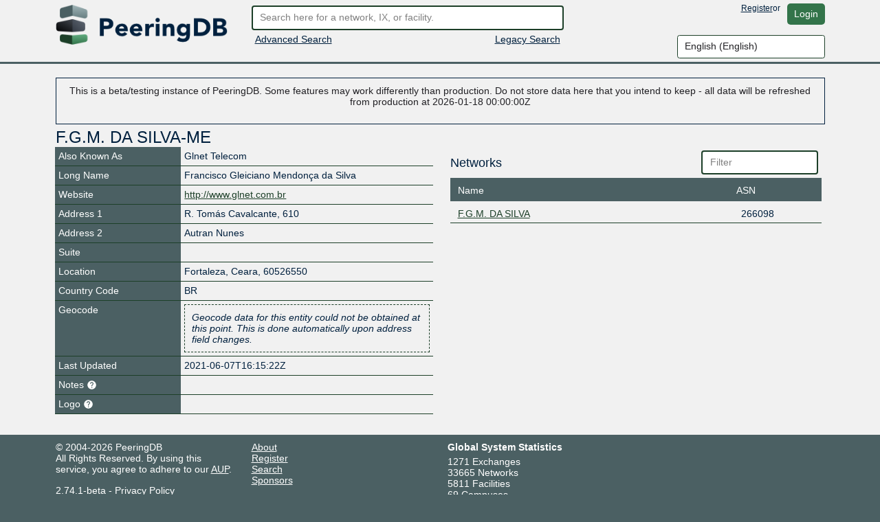

--- FILE ---
content_type: text/javascript; charset="utf-8"
request_url: https://beta.peeringdb.com/s/2.74.1-beta/peeringdb.js
body_size: 25065
content:
PeeringDB={confirmation_prompts:{approve:!0,remove:!0,deny:!0},is_mobile:/Android|WebOS|iPhone|iPad|iPod|BlackBerry|IEMobile|Opera Mini/i.test(navigator.userAgent),js_enabled:function(){return this.is_mobile?!1:!0},advanced_search_result:{net:{},fac:{},ix:{}},recaptcha_loaded:function(){return"object"==typeof grecaptcha},handle_xhr_json_error:function(a,b){return a.responseJSON&&a.responseJSON[b]?a.responseJSON[b]:twentyc.editable.error.humanize("Http"+a.status)},escape_html:function(a){return String(a).replace(/&/g,
"&amp;").replace(/</g,"&lt;").replace(/>/g,"&gt;").replace(/"/g,"&quot;").replace(/'/g,"&#039;")},social_media_link:function(a,b){return(b={website:null,facebook:"https://www.facebook.com/{identifier}",x:"https://x.com/{identifier}",instagram:"https://www.instagram.com/{identifier}",linkedin:"https://www.linkedin.com/company/{identifier}",tiktok:"https://www.tiktok.com/@{identifier}",bluesky:"https://bsky.app/profile/{identifier}",threads:"https://www.threads.net/@{identifier}",youtube:"https://www.youtube.com/@{identifier}",
mastodon:null,whatsapp:"https://wa.me/{identifier}",wechat:null,telegram:"https://t.me/{identifier}",snapchat:"https://www.snapchat.com/add/{identifier}",douyin:"https://www.douyin.com/user/{identifier}",kuaishou:"https://www.kuaishou.com/profile/{identifier}",reddit:"https://www.reddit.com/user/{identifier}",weibo:"https://weibo.com/{identifier}",qq:null,pinterest:"https://www.pinterest.com/{identifier}"}[b])?(b=b.replace("{identifier}",a),$("<a/>").attr("href",b).attr("target","_blank").text(a)):
a.startsWith("https://")?$("<a/>").attr("href",a).attr("target","_blank").text(a):$("<span/>").text(a)},init:function(){this.InlineSearch.init_search();twentyc.listutil.filter_input.init();twentyc.listutil.sortable.init();this.csrf=document.querySelector("[name=csrfmiddlewaretoken]").value;$.ajaxSetup({beforeSend:function(a,b){/^(GET|HEAD|OPTIONS|TRACE)$/.test(b.type)||this.crossDomain||a.setRequestHeader("X-CSRFToken",PeeringDB.csrf)}});$("#form-create-account").on("export",function(a,b){this.recaptcha_loaded()?
b.recaptcha=grecaptcha.getResponse():b.captcha=$("#id_captcha_generator_0").val()+":"+$("#id_captcha_generator_1").val()}.bind(this));setTimeout(function(){var a=$("#form-create-account").find(".fallback");this.recaptcha_loaded()?a.find("#id_captcha_0").attr("required",!1):(console.log("re-captcha could not be loaded, falling back to internal captcha"),$("#form-create-account").find(".recaptcha").hide(),a.show())}.bind(this),3E3);this.fix_list_offsets();$(".sponsor-badge").click(function(a){0==$(this).parents(".mode-edit").length&&
(window.location.href="/sponsors")});$(".translate-btn").click(function(a){$(this).closest(".fmt_text").find(".popin").remove();var b=$(this).closest(".fmt_text").find("p"),c=[];b.each(function(d,e){c.push($(e).text())});a=c.join(" xx22xx ");$.post("translate","note="+a+"&target=&source=").done(function(d){"undefined"!=typeof d.error?(d="undefined"!=typeof d.error.error?d.error.error.message:JSON.stringify(d.error),b.parent().append('<div class="editable popin error">'+d+"</div>")):"undefined"==typeof d.translation||
"undefined"==typeof d.translation.translatedText?b.parent().append('<div class="editable popin error">Unknown error</div>'):(d=d.translation.translatedText.split(" xx22xx ").join("</p><p>"),b.parent().append('<div class="editable popin info"><p>'+d+"</p></div>"))}).fail(function(d,e,f){console.log(d,e,f)})});$('[data-render-markdown="yes"]').each(function(){var a=new showdown.Converter({openLinksInNewWindow:"true"}),b=$(this).data("edit-value"),c=$(this).find("div.translate").detach();a=a.makeHtml(b.replace(/>/g,
"&gt;").replace(/</g,"&lt;"));$(this).html(DOMPurify.sanitize(a,{SAFE_FOR_JQUERY:!0,ADD_ATTR:["target"]}));$(this).append(c)})},focus:function(){var a=window.location.pathname;"/"==a?$("#search").focus():"/advanced_search"==a&&$(".tab-pane.active").find("input.editable")[0].focus()},fix_list_offsets:function(){$(".scrollable").each(function(){this.clientHeight>=this.scrollHeight&&1<$(this).children().length?$(this).find(".empty-result").css("margin-right","-15px"):($(this).css("padding-right",""),
$(this).find(".empty-result").css("margin-right",""))})},list_ext_add:function(a,b){a.on("action-success:submit",function(c,d){c=b.data("edit-module-instance");c.listing_add(d.id,$(this),c.container,d);$(this).editable("clear-error-popins");$(this).editable("reset")})},pretty_speed:function(a){a=parseInt(a);return 1E6<=a?a/1E6+"T":1E3<=a?a/1E3+"G":a+"M"},add_geo_warning:function(a,b){$(".geovalidation-warning").each(function(){let c=$(this),d=a.geovalidation_warning;b==c.data("edit-geotag")&&(c.text(d),
c.removeClass("hidden").show())})},add_suggested_address:function(a,b){let c=$(".suggested-address").filter(function(){return $(this).data("edit-geotag")==b});if(null!==c){var d=a.meta.suggested_address;c.find("div, span").filter(function(){return $(this).data("edit-field")}).each(function(){let f=$(this),g=f.data("edit-field"),h=d[g];if(h){if("city"===g||"state"===g)h+=",";f.text(h)}});var e=c.find("a.btn.suggestion-accept");PeeringDB.init_accept_suggestion(e,a,b);c.find("a.btn.suggestion-dismiss").click(()=>
c.addClass("hidden").hide());c.removeClass("hidden").show()}},add_normalized_address:function(a,b){let c=$(".normalized-address").filter(function(){return $(this).data("edit-geotag")==b});if(0!==c.length){var d=a.normalized_address;a="";for(const [e,f]of Object.entries(d))d=e.charAt(0).toUpperCase()+e.slice(1),a+=`<div><strong>${d}:</strong> ${f.original} \u2192 <strong>${f.normalized}</strong></div>`;c.find(".normalized-fields").html(a);c.find("a.btn.normalization-acknowledge").click(()=>c.addClass("hidden").hide());
c.removeClass("hidden").show()}},init_accept_suggestion:function(a,b,c){let d=b.data[0];Object.assign(d,b.meta.suggested_address);a.click(function(e){$("#view").editable("loading-shim","show");PeeringDB.API.request("PUT",c,d.id,d,function(){PeeringDB.refresh()})})},incomplete_data_notify:function(){$('[data-check-incomplete="Yes"]').each(function(){var a=!1;$(this).find("[data-edit-name]").each(function(){var b=$(this).html().trim(),c=$(this).prev(".view_field"),d=c.data("notify-incomplete-group");
c.length||(c=$(this).parent().prev(".view_field"));if(d&&(""==b||"0"==b)){var e=$('[data-notify-incomplete-group="'+d+'"]');for(d=0;d<e.length;d++){var f=$(e[d]).next(".view_value");f=f.html().trim();if(""!=f&&"0"!=f){b=f;break}}}1!=c.find(".incomplete").length||""!=b&&"0"!=b?c.find(".incomplete").addClass("hidden"):(a=!0,c.find(".incomplete").removeClass("hidden"))});a?$(this).find(".editable.popin.incomplete").removeClass("hidden").show():$(this).find(".editable.popin.incomplete").addClass("hidden").hide()})},
confirm:function(a,b){return!b||this.confirmation_prompts[b]?confirm(a):!0},refresh:function(){window.document.location.href=window.document.location.href}};function moveCursorToEnd(a){"number"==typeof a.selectionStart?a.selectionStart=a.selectionEnd=a.value.length:"undefined"!=typeof a.createTextRange&&(a.focus(),a=a.createTextRange(),a.collapse(!1),a.select())}
PeeringDB.ViewTools={apply_data:function(a,b,c){if(a=$('[data-edit-name="'+c+'"]').data("edit-input-instance"))a.set(b[c]),a.apply(b[c])},after_submit:function(a,b){var c="address1 address2 city state zipcode geocode".split(" "),d=a.data("edit-target");"api:ix:update"==d&&(this.apply_data(a,b,"tech_phone"),this.apply_data(a,b,"policy_phone"),this.apply_data(a,b,"sales_phone"));if("api:fac:update"===d||"api:org:update"===d)c.forEach(e=>this.apply_data(a,b,e)),this.update_geocode(b);"api:net:update"==
d?(c=$("[data-edit-name=allow_ixp_update]").data("edit-content-backup"),b.allow_ixp_update&&c.match(/checkmark-off.png/)&&PeeringDB.refresh()):"api:fac:update"==d&&$('[data-edit-name="region_continent"]').data("edit-value",b.region_continent).text(b.region_continent)},update_geocode:function(a){const b=$("#geocode_active");a.latitude&&a.longitude?(a=`<a href="${`https://maps.google.com/?q=${a.latitude},${a.longitude}`}">${a.latitude}, ${a.longitude}</a>`,b.empty().append(a),$("#geocode_inactive").addClass("hidden").hide()):
null===a.latitude&&null===a.longitude&&($("#geocode_active").empty(),$("#geocode_inactive").removeClass("hidden").show())}};PeeringDB.ViewActions={init:function(){$("[data-view-action]").each(function(){$(this).click(function(){var a=$(this).data("view-action"),b=$(this).closest("[data-edit-id]").data("edit-id");PeeringDB.ViewActions.actions[a](b,$(this))})})},actions:{}};
PeeringDB.ViewActions.actions.ix_ixf_preview=function(a){$("#ixf-preview-modal").modal("show");(new PeeringDB.IXFPreview).request(a,$("#ixf-log"))};
PeeringDB.ViewActions.actions.ix_ixf_request_import=function(a){var b=$('[data-view-action="ix_ixf_request_import"]');b.attr("title","").tooltip("hide").attr("data-trigger","manual");$.post(`/api/ix/${a}/request_ixf_import`).done(()=>{$(".ixf-import-request-status").addClass("alert alert-warning").text(gettext("Queued"))}).fail((c,d,e)=>{429==c.status?(c=c.responseJSON.meta.error.match(/(\d+)/)[0],b.attr("title",gettext("Please wait before requesting another import.")+" "+gettext("Available in: ")+
c+" "+gettext("seconds")).tooltip("show")):b.attr("title",e).tooltip("show")})};PeeringDB.ViewActions.actions.net_ixf_preview=function(a){$("#ixf-preview-modal").modal("show");(new PeeringDB.IXFNetPreview).request(a,$("#ixf-log"))};PeeringDB.ViewActions.actions.net_ixf_postmortem=function(a){$("#ixf-postmortem-modal").modal("show");(new PeeringDB.IXFNetPostmortem).request(a,$("#ixf-postmortem"))};
PeeringDB.ViewActions.actions.fac_approve_carrier=function(a,b){$.post(`/api/carrierfac/${a}/approve`).done(()=>{b.tooltip("hide");b.siblings(".btn-danger").detach();b.detach()}).fail(()=>{b.attr("title",msg).tooltip("show")})};PeeringDB.ViewActions.actions.fac_reject_carrier=function(a,b){$.post(`/api/carrierfac/${a}/reject`).done(()=>{b.tooltip("hide");b.closest("div.row").detach()}).fail(()=>{b.attr("title",msg).tooltip("show")})};
PeeringDB.IXFProposals=twentyc.cls.define("IXFProposals",{IXFProposals:function(){var a=this;this.netixlan_list=$('[data-edit-target="api:netixlan"]');this.netixlan_mod=this.netixlan_list.data("editModuleInstance");this.require_refresh=!1;$("#btn-reset-proposals").click(function(){a.reset_proposals($(this).data("reset-path"))});$("[data-ixf-proposals-ix]").each(function(){var b=$(this),c=b.find("button.add-all"),d=b.find("button.resolve-all");c.click(()=>{a.add_all(b)});d.click(()=>{a.resolve_all(b)});
a.sync_proposals_state(b);b.find(".row.item").each(function(){var e=$(this),f=e.find("button.add"),g=e.find("button.dismiss"),h=e.find("button.delete"),l=e.find("button.modify");f.click(()=>{a.add(e)});g.click(()=>{a.dismiss(e)});h.click(()=>{PeeringDB.confirm(h.data("confirm"))&&a.delete(e)});l.click(()=>{a.modify(e)})})})},reset_proposals:function(a){$.ajax({method:"POST",url:a}).done(PeeringDB.refresh)},dismiss:function(a){var b=this.collect(a);a.find(".loading-shim").show();$.ajax({method:"POST",
url:"/net/"+b.net_id+"/dismiss-ixf-proposal/"+b.suggestion_id+"/",data:{}}).fail(c=>{this.render_errors(a,c)}).done(()=>{this.detach_row(a)}).always(()=>{a.find(".loading-shim").hide()})},modify:function(a){var b=this.collect(a),c=a.closest("[data-ixf-proposals-ix]"),d=this,e=a.find("[data-ixf-require-delete]"),f=()=>{var h=this.netixlan_list.find('[data-edit-id="'+b.id+'"]');h.find('[data-edit-name="speed"] input').val(b.speed);h.find('[data-edit-name="ipaddr4"] input').val(b.ipaddr4);h.find('[data-edit-name="ipaddr6"] input').val(b.ipaddr6);
h.find('[data-edit-name="is_rs_peer"] input').prop("checked",b.is_rs_peer);h.find('[data-edit-name="operational"] input').prop("checked",b.operational);h.addClass("newrow");this.detach_row(a);a.find("button").tooltip("hide")};if(!e.length)return f();var g=new Promise((h,l)=>{h()});e.each(function(){var h=$(this).data("ixf-require-delete");g.then(d.delete(c.find('.suggestions-delete [data-ixf-id="'+h+'"]')))});g.then(f)},delete:function(a){var b=this.collect(a);a.find(".loading-shim").show();return PeeringDB.API.request("DELETE",
"netixlan/"+b.id,0,{}).fail(c=>{this.render_errors(a,c)}).done(()=>{this.netixlan_list.find('[data-edit-id="'+b.id+'"]').detach();this.detach_row(a)}).always(()=>{a.find(".loading-shim").hide()})},add_all:function(a){a=this.all_entries_for_action(a,"add");if(!a.rows.length)return alert(gettext("Nothing to do"));var b=[gettext("This will create the following entries")];PeeringDB.confirm(b.concat(a.ixf_ids).join("\n"))&&this.process_all_for_action(a.rows,"add")},resolve_all:function(a){var b=this.all_entries_for_action(a,
"delete");a=this.all_entries_for_action(a,"modify");var c=[];b.rows.length||a.rows.length?(b.rows.length&&(c.push(gettext("Remove these entries")),c=c.concat(b.ixf_ids),c.push("")),a.rows.length&&(c.push(gettext("Update these entries")),c=c.concat(a.ixf_ids),c.push("")),PeeringDB.confirm(c.join("\n"))&&(this.process_all_for_action(b.rows,"delete"),this.process_all_for_action(a.rows,"modify"))):alert(gettext("Nothing to do"))},all_entries_for_action:function(a,b){a=a.find(".suggestions-"+b+" .row.item");
a=a.not(".hidden");var c=[];a.each(function(){var d=$(this);c.push(d.data("ixf-id"))});return{rows:a,ixf_ids:c}},process_all_for_action:function(a,b){var c=this;a.each(function(){var d=$(this);c[b](d)})},add:function(a){var b=this.collect(a);a.find(".loading-shim").show();a.find(".errors").hide();a.find(".validation-error").removeClass("validation-error");a.find(".input-note").detach();return PeeringDB.API.request("POST","netixlan",0,b).done(c=>{c=c.data[0];c.ix={name:b.ix_name,id:b.ix_id};c.ipaddr4||
(c.ipaddr4="");c.ipaddr6||(c.ipaddr6="");this.netixlan_mod.listing_add(c.id,null,this.netixlan_list,c);this.detach_row(a)}).fail(c=>{this.render_errors(a,c)}).always(()=>{a.find(".loading-shim").hide()})},detach_row:function(a){var b=a.parent(),c=a.closest(".ixf-proposals");a.detach();this.require_refresh=!0;b.find(".row.item").not(".hidden").length||(b.prev(".header").detach(),b.detach(),this.sync_proposals_state(c))},sync_proposals_state:function(a){var b=a.find("button.add-all"),c=a.find("button.resolve-all");
this.all_entries_for_action(a,"delete").rows.length||a.find(".suggestions-delete").prev(".header").detach();this.all_entries_for_action(a,"add").rows.length||b.prop("disabled",!0);this.all_entries_for_action(a,"delete").rows.length||this.all_entries_for_action(a,"modify").rows.length||c.prop("disabled",!0);a.find('[data-bs-toggle="tooltip"]').each(function(){$(this).tooltip("hide")});c.prop("disabled")&&b.prop("disabled")&&a.detach()},render_errors:function(a,b){var c,d,e=a.find(".errors"),f=[b.status+
" "+b.statusText];if(400==b.status)for(c in f=[gettext("The server rejected your data")],b.responseJSON){(d=b.responseJSON[c])&&d.join&&(d=d.join(","));var g=a.find('[data-field="'+c+'"]');$("<div>").addClass("editable input-note always-absolute validation-error").text(d).insertBefore(g);g.addClass("validation-error")}else 403==b.status&&(f=[gettext("You do not have permissions to perform this action")]);if(b.responseJSON&&b.responseJSON.non_field_errors){f=[];for(var h in b.responseJSON.non_field_errors)f.push(b.responseJSON.non_field_errors[h])}e.empty().text(f.join("\n")).show()},
collect:function(a){var b=a.closest("[data-ixf-proposals-ix]"),c=b.data("ixf-proposals-ix"),d=b.data("ixf-proposals-ix-name");b=b.data("ixf-proposals-net");var e={ixlan_id:c,net_id:b,ix_name:d};a.find("[data-field]").each(function(){var f=$(this);f.data("value")?e[f.data("field")]=f.data("value"):"checkbox"==f.attr("type")?e[f.data("field")]=f.prop("checked"):e[f.data("field")]=f.val()});return e}});
PeeringDB.IXFPreview=twentyc.cls.define("IXFPreview",{request:function(a,b){b.find("#tab-ixf-changes").tab("show");b.find(".ixf-result").empty().append($("<div>").addClass("center").text("... loading ..."));b.find(".ixf-error-counter").empty();$.get("/import/ixlan/"+a+"/ixf/preview",function(c){this.render(c,b)}.bind(this)).fail(function(c){c.responseJSON?this.render(c.responseJSON,b):this.render({non_field_errors:["HTTP error "+c.status]})}.bind(this))},render:function(a,b){b.find(".ixf-errors-list").empty();
b.find(".ixf-result").empty();var c=(a.errors||[]).concat(a.non_field_errors||[]);this.render_errors(c,b.find(".ixf-errors-list"));this.render_data(a.data||[],b.find(".ixf-result"));a.data&&a.data.length||c&&c.length&&b.find("#tab-ixf-errors").tab("show")},render_errors:function(a,b){var c;if(a.length)for($(".ixf-error-counter").text("("+a.length+")"),c=0;c<a.length;c++){var d=a[c];b.append($("<div>").addClass("ixf-error").text(d))}},render_data:function(a,b){var c;for(c=0;c<a.length;c++){var d=a[c];
b.append($("<div>").addClass("row ixf-row ixf-"+d.action).append($("<div>").addClass("col-sm-1").text(d.action),$("<div>").addClass("col-sm-2").text("AS"+d.peer.asn),$("<div>").addClass("col-sm-3").text(d.peer.ipaddr4||"-"),$("<div>").addClass("col-sm-3").text(d.peer.ipaddr6||"-"),$("<div>").addClass("col-sm-1").text(PeeringDB.pretty_speed(d.peer.speed)),$("<div>").addClass("col-sm-2").text(d.peer.is_rs_peer?"yes":"no"),$("<div>").addClass("col-sm-12 ixf-reason").text(d.reason)))}}});
PeeringDB.IXFNetPreview=twentyc.cls.extend("IXFNetPreview",{request:function(a,b){b.find("#tab-ixf-changes").tab("show");b.find(".ixf-result").empty().append($("<div>").addClass("center").text("... loading ..."));b.find(".ixf-error-counter").empty();$.get("/import/net/"+a+"/ixf/preview",function(c){this.render(c,b)}.bind(this)).fail(function(c){c.responseJSON?this.render(c.responseJSON,b):this.render({non_field_errors:["HTTP error "+c.status]})}.bind(this))},render_data:function(a,b){var c;for(c=
0;c<a.length;c++){var d=a[c];b.append($("<div>").addClass("row ixf-row ixf-"+d.action).append($("<div>").addClass("col-sm-1").text(d.action),$("<div>").addClass("col-sm-3").append($("<a>").attr("href","/ix/"+d.peer.ix_id).text(d.peer.ix_name)),$("<div>").addClass("col-sm-2").text(d.peer.ipaddr4||"-"),$("<div>").addClass("col-sm-3").text(d.peer.ipaddr6||"-"),$("<div>").addClass("col-sm-1").text(PeeringDB.pretty_speed(d.peer.speed)),$("<div>").addClass("col-sm-2").text(d.peer.is_rs_peer?"yes":"no"),
$("<div>").addClass("col-sm-12 ixf-reason").text(d.reason)))}}},PeeringDB.IXFPreview);
PeeringDB.IXFNetPostmortem=twentyc.cls.extend("IXFNetPostmortem",{request:function(a,b){b.find("#tab-ixf-changes").tab("show");b.find(".ixf-result").empty().append($("<div>").addClass("center").text("... loading ..."));b.find(".ixf-error-counter").empty();var c=$("#ixf-postmortem-limit").val();$("#ixf-postmortem-refresh").off("click").click(function(){this.request(a,b)}.bind(this));$.get("/import/net/"+a+"/ixf/postmortem?limit="+c,function(d){this.render(d,b)}.bind(this)).fail(function(d){d.responseJSON?
this.render(d.responseJSON,b):this.render({non_field_errors:["HTTP error "+d.status]})}.bind(this))},render_data:function(a,b){var c;for(c=0;c<a.length;c++){var d=a[c];b.append($("<div>").addClass("row ixf-row ixf-"+d.action).append($("<div>").addClass("col-sm-1").text(d.action),$("<div>").addClass("col-sm-3").append($("<a>").attr("href","/ix/"+d.ix_id).text(d.ix_name)),$("<div>").addClass("col-sm-2").text(d.ipaddr4||"-"),$("<div>").addClass("col-sm-3").text(d.ipaddr6||"-"),$("<div>").addClass("col-sm-1").text(PeeringDB.pretty_speed(d.speed)),
$("<div>").addClass("col-sm-2").text(d.is_rs_peer?"yes":"no"),$("<div>").addClass("col-sm-12 ixf-reason").text(d.created+" - "+d.reason)))}}},PeeringDB.IXFPreview);
PeeringDB.InlineSearch={init_search:function(){this.initialized||(this.keystrokeTimeout=new twentyc.util.SmartTimeout(()=>{},500),$("#search").keypress(function(a){if(13==a.which){PeeringDB.InlineSearch.keystrokeTimeout.cancel();var b=$("#quick-search").attr("action");let c=$(this).val();b=new URL(window.document.location.origin+b);b.searchParams.set("q",c);window.document.location.href=b.toString();a.preventDefault()}}),$("#search").keyup(function(a){13!=a.which&&PeeringDB.InlineSearch.keystrokeTimeout.set(()=>
{PeeringDB.InlineSearch.search($(this).val())},500)}),this.searchResult=$("#search-result"),this.searchContainer=$("#inline-search-container"),this.contentContainer=$("#content"),this.initialized=!0)},search:function(a){!a||3>a.length?this.searchContainer.is(":visible")&&(this.searchContainer.hide(),this.contentContainer.show()):this.busy?this.queuedSearch=a:(this.busy=!0,$.get("/api_search",{q:a},function(b){var c;"string"==typeof b&&(b=JSON.parse(b));twentyc.data.load("sponsors",{callback:function(){PeeringDB.InlineSearch.apply_result(b);
PeeringDB.InlineSearch.busy=!1;if(c=PeeringDB.InlineSearch.queuedSearch)PeeringDB.InlineSearch.queuedSearch=null,PeeringDB.InlineSearch.search(c)}.bind(this)})}))},apply_result:function(a){var b,c,d=0,e=$("#search-result").data("campus-icon-path");for(c in a)for(b in this.resultNodes||(this.resultNodes={}),this.resultNodes[c]||(this.resultNodes[c]={rl:$("#search-result-length-"+c),lst:$("#search-result-"+c)}),this.resultNodes[c].rl.html(a[c].length),this.resultNodes[c].lst.empty(),a[c]){d++;var f=
a[c][b];var g=$(document.createElement("div"));g.addClass("result_row");g.append($("<a>").attr("href","/"+c+"/"+f.id).text(f.name));f.campus&&g.append($('<span class="icon muted">').append($("<a>").attr("href","/campus/"+f.campus).append($('<img alt="Part of a campus">').attr("src",e))));(f=twentyc.data.get("sponsors")[f.org_id]||{},f.name)&&g.append($("<a>").attr("href","/sponsors").addClass("sponsor "+f.css).text(f.name+" "+gettext("sponsor")));this.resultNodes[c].lst.append(g)}!this.searchContainer.is(":visible")&&
2<$("#search").val().length&&(this.searchContainer.show(),this.contentContainer.hide())}};PeeringDB.API={request:function(a,b,c,d,e){b="/api/"+b;c&&(b+="/"+c);var f;d&&(f="get"==a.toLowerCase()?d:JSON.stringify(d));return $.ajax({url:b,method:a,contentType:"application/json",data:f,dataType:"json",success:e})},get:function(a,b,c){return this.request("GET",a,b,null,function(d){c&&c(d.data[0],d)})},list:function(a,b){return this.request("GET",a,0,null,b)}};
twentyc.editable.action.register("revoke-org-key",{execute:function(a,b){}});
twentyc.editable.module.register("key_perm_listing",{loading_shim:!0,PERM_UPDATE:2,PERM_CREATE:4,PERM_DELETE:8,init:function(){this.listing_init();this.container.on("listing:row-add",function(a,b,c,d,e){c.editable("payload",{key_prefix:d.key_prefix,org_id:d.org_id})})},org_id:function(){return this.container.data("edit-id")},key_prefix:function(){return this.container.data("edit-key-prefix")},prepare_data:function(a){var b=0;this.target.data.perm_u&&(b|=this.PERM_UPDATE);this.target.data.perm_c&&
(b|=this.PERM_CREATE);this.target.data.perm_d&&(b|=this.PERM_DELETE);this.target.data.perms=b;a&&$.extend(this.target.data,a)},add:function(a,b,c,d){var e,f=twentyc.data.get("key_permissions");for(e=0;e<f.length;e++)if(f[e].id==d.entity){d.entity=f[e].name;break}d.perm_u=(d.perms&this.PERM_UPDATE)==this.PERM_UPDATE;d.perm_c=(d.perms&this.PERM_CREATE)==this.PERM_CREATE;d.perm_d=(d.perms&this.PERM_DELETE)==this.PERM_DELETE;this.listing_add(a,b,c,d)},execute_add:function(a,b){this.components.add.editable("export",
this.target.data);var c=this.target.data;this.prepare_data();this.target.execute("update",this.components.add,function(d){this.add(c.entity,a,b,c)}.bind(this))},execute_remove:function(a,b){this.components.add.editable("export",this.target.data);var c=this.row(a);this.prepare_data({perms:0,entity:c.data("edit-id")});this.target.execute("remove",a,function(d){this.listing_execute_remove(a,b)}.bind(this))},submit:function(a,b,c,d,e){this.target.data=b;this.prepare_data({entity:a});this.target.execute("update",
c,function(){this.listing_submit(a,b,c,d,e)}.bind(this))},load:function(a){var b=this,c=this.get_target();a?(this.container.data("edit-key-prefix",a),c.data={key_prefix:a,org_id:this.org_id()},c.execute(null,null,function(d){b.clear();for(var e in d.user_permissions){var f={};f.perms=d.user_permissions[e];f.entity=e;b.add(e,null,b.container,f)}})):b.clear()}},"listing");
twentyc.editable.module.register("uperm_listing",{loading_shim:!0,PERM_UPDATE:2,PERM_CREATE:4,PERM_DELETE:8,init:function(){this.listing_init();this.container.on("listing:row-add",function(a,b,c,d,e){c.editable("payload",{user_id:d.user_id,org_id:d.org_id})})},org_id:function(){return this.container.data("edit-id")},user_id:function(){return this.container.data("edit-user-id")},prepare_data:function(a){var b=0;this.target.data.perm_u&&(b|=this.PERM_UPDATE);this.target.data.perm_c&&(b|=this.PERM_CREATE);
this.target.data.perm_d&&(b|=this.PERM_DELETE);this.target.data.perms=b;a&&$.extend(this.target.data,a)},add:function(a,b,c,d){var e,f=twentyc.data.get("permissions");for(e=0;e<f.length;e++)if(f[e].id==d.entity){d.entity=f[e].name;break}d.perm_u=(d.perms&this.PERM_UPDATE)==this.PERM_UPDATE;d.perm_c=(d.perms&this.PERM_CREATE)==this.PERM_CREATE;d.perm_d=(d.perms&this.PERM_DELETE)==this.PERM_DELETE;this.listing_add(a,b,c,d)},execute_add:function(a,b){this.components.add.editable("export",this.target.data);
var c=this.target.data;this.prepare_data();this.target.execute("update",this.components.add,function(d){this.add(c.entity,a,b,c)}.bind(this))},execute_remove:function(a,b){this.components.add.editable("export",this.target.data);var c=this.row(a);this.prepare_data({perms:0,entity:c.data("edit-id")});this.target.execute("remove",a,function(d){this.listing_execute_remove(a,b)}.bind(this))},submit:function(a,b,c,d,e){this.target.data=b;this.prepare_data({entity:a});this.target.execute("update",c,function(){this.listing_submit(a,
b,c,d,e)}.bind(this))},load:function(a){var b=this,c=this.get_target();a?(this.container.data("edit-user-id",a),c.data={user_id:a,org_id:this.org_id()},c.execute(null,null,function(d){b.clear();for(var e in d.key_perms){var f={};f.perms=d.key_perms[e];f.entity=e;b.add(e,null,b.container,f)}})):b.clear()}},"listing");
twentyc.editable.module.register("user_listing",{loading_shim:!0,org_id:function(){return this.container.data("edit-id")},remove:function(a,b,c,d){var e=PeeringDB.confirm(gettext("Remove")+" "+b.data("edit-label"),"remove"),f=this;$(this.target).on("success",function(g,h){e&&f.listing_remove(a,b,c,d)});e?(this.target.data={user_id:a,org_id:this.org_id()},this.target.execute("delete")):$(this.target).trigger("success",[gettext("Canceled")])},submit:function(a,b,c,d,e){this.target.data=b;this.target.data.org_id=
this.org_id();this.target.data.user_id=a;this.target.execute("update",c,function(){this.listing_submit(a,b,c,d,e)}.bind(this))}},"listing");
twentyc.editable.module.register("email_listing",{loading_shim:!0,org_id:function(){return this.container.data("edit-id")},remove:function(a,b,c,d){var e=PeeringDB.confirm(gettext("Remove")+" "+b.data("edit-label"),"remove"),f=this;$(this.target).on("success",function(g,h){e&&f.listing_remove(a,b,c,d)});e?(this.target.data={email:a},this.target.execute("delete")):$(this.target).trigger("success",[gettext("Canceled")])},execute_add:function(a,b){this.components.add.editable("export",this.target.data);
this.target.execute("add",this.components.add,function(c){document.location.href=document.location.href}.bind(this))},execute_primary:function(a,b){b=this.row(a);var c=b.data("edit-id");this.target.data={email:c};$(this.target).on("success",function(d,e){document.location.href=document.location.href});b.editable("export",this.target.data);this.target.execute("primary",a,function(d){}.bind(this))},execute_update:function(a,b){this.row(a).editable("export",this.target.data);this.target.execute("update",
a,function(c){}.bind(this))}},"listing");
twentyc.editable.module.register("key_listing",{loading_shim:!0,org_id:function(){return this.container.data("edit-id")},api_key_popin:function(a){const b=gettext("Your API key was successfully created. Write this key down some place safe. Keys cannot be recovered once  this message is exited or overwritten.");a=$("<div>").addClass("alert alert-success marg-top-15").append($("<div>").text(b)).append($("<div>").addClass("center marg-top-15").text(a));this.container.find("#api-key-popin-frame").empty().append(a)},remove:function(a,
b,c,d){var e=PeeringDB.confirm(gettext("Remove")+" "+b.data("edit-label"),"remove"),f=this;$(this.target).on("success",function(g,h){e&&f.listing_remove(a,b,c,d)});e?(this.target.data={prefix:a,org_id:this.org_id()},this.target.execute("delete")):$(this.target).trigger("success",[gettext("Canceled")])},execute_add:function(a,b){this.components.add.editable("export",this.target.data);var c=this.target.data;this.target.execute("add",this.components.add,function(d){d.readonly&&(d.name+=" (read-only)");
this.add(c.entity,a,b,d);this.api_key_popin(d.key)}.bind(this))},add:function(a,b,c,d){a=this.listing_add(d.prefix,b,c,d);a.attr("data-edit-label",d.prefix+" - "+d.name);a.data("edit-label",d.prefix+" - "+d.name);d=a.find(".update-key");d.find(".popin, .loading-shim").detach();d.editable();return a},execute_update:function(a,b){this.row(a).editable("export",this.target.data);this.target.execute("update",a,function(c){}.bind(this))},execute_revoke:function(a,b){var c=this.row(a);if(PeeringDB.confirm(gettext("Revoke key")+
" "+c.data("edit-label"),"remove")){this.components.add.editable("export",this.target.data);var d=this.target.data.prefix=c.data("edit-id");this.target.execute("revoke",a,function(e){this.listing_remove(d,c,a,b)}.bind(this))}else b.editable("loading-shim","hide")}},"listing");
twentyc.editable.module.register("security_key_listing",{loading_shim:!0,remove:function(a,b,c,d){var e=PeeringDB.confirm(gettext("Remove")+" "+b.data("edit-label"),"remove"),f=this;$(this.target).on("success",function(g,h){e&&f.listing_remove(a,b,c,d)});e?(this.target.data={id:a},this.target.execute("delete")):$(this.target).trigger("success",[gettext("Canceled")])},execute_register:function(a,b){SecurityKeys.request_registration(c=>{this.components.add.editable("export",this.target.data);this.target.data.credential=
c;var d=this.target.data;this.target.execute("add",this.components.add,e=>{this.add(d.entity,a,b,e);document.location.href=document.location.href})},c=>{$("#errors-alert").html(`<div class="alert alert-danger">${c.message}</div>`);b.editable("loading-shim","hide");console.error(c)})},register:function(a,b,c,d){},add:function(a,b,c,d){a=this.listing_add(d.prefix,b,c,d);a.attr("data-edit-label",d.name);a.data("edit-label",d.name);d=a.find(".update-key");d.find(".popin, .loading-shim").detach();d.editable();
return a},execute_update:function(a,b){var c=this.row(a),d=c.find('[data-edit-name="passkey_login"]'),e="Allow login"===d.text().trim();this.target.data={id:c.data("edit-id"),passkey_login:!e};this.target.execute("update-security-key",this.components.add,f=>{"ok"===f.status?f.passkey_login?(d.text("Allow login"),a.text("Disallow login")):(d.text("Disallow login"),a.text("Allow login")):$("#errors-alert").html('<div class="alert alert-danger">Update failed</div>');b.editable("loading-shim","hide")},
f=>{$("#errors-alert").html(`<div class="alert alert-danger">Update failed: ${f}</div>`);b.editable("loading-shim","hide");console.error(f)})},execute_remove:function(a,b){var c=this.row(a);if(PeeringDB.confirm(gettext("Revoke key")+" "+c.data("edit-label"),"remove")){this.components.add.editable("export",this.target.data);var d=this.target.data.id=c.data("edit-id");this.target.execute("remove",a,function(e){this.listing_remove(d,c,a,b);document.location.href=document.location.href}.bind(this))}else b.editable("loading-shim",
"hide")}},"listing");
twentyc.editable.module.register("passkey_listing",{loading_shim:!0,remove:function(a,b,c,d){var e=PeeringDB.confirm(gettext("Remove")+" "+b.data("edit-label"),"remove"),f=this;$(this.target).on("success",function(g,h){e&&f.listing_remove(a,b,c,d)});e?(this.target.data={id:a},this.target.execute("delete")):$(this.target).trigger("success",[gettext("Canceled")])},execute_register:function(a,b){SecurityKeys.request_registration(c=>{this.components.add.editable("export",this.target.data);this.target.data.credential=
c;var d=this.target.data;d.passkey_login=!0;this.target.execute("add",this.components.add,e=>{this.add(d.entity,a,b,e);document.location.href=document.location.href})},c=>{$("#errors-alert").html(`<div class="alert alert-danger">${c.message}</div>`);b.editable("loading-shim","hide");console.error(c)})},register:function(a,b,c,d){},add:function(a,b,c,d){a=this.listing_add(d.prefix,b,c,d);a.attr("data-edit-label",d.name);a.data("edit-label",d.name);d=a.find(".update-key");d.find(".popin, .loading-shim").detach();
d.editable();return a},execute_update:function(a,b){this.row(a).editable("export",this.target.data);this.target.execute("update",a,function(c){}.bind(this))},execute_remove:function(a,b){var c=this.row(a);if(PeeringDB.confirm(gettext("Revoke key")+" "+c.data("edit-label"),"remove")){this.components.add.editable("export",this.target.data);var d=this.target.data.id=c.data("edit-id");this.target.execute("remove",a,function(e){this.listing_remove(d,c,a,b);document.location.href=document.location.href}.bind(this))}else b.editable("loading-shim",
"hide")}},"listing");
twentyc.editable.module.register("uoar_listing",{execute_approve:function(a,b){var c=a.closest("[data-edit-id]").first();PeeringDB.confirm(gettext("Add user")+" "+c.data("edit-label")+" "+gettext("to Organization?"),"approve")&&(this.target.data={id:c.data("edit-id")},b.editable("export",this.target.data),this.target.execute("approve",c,function(d){c.detach();var e=$("#org-user-manager").data("edit-module-instance");c.data("edit-label",d.full_name);e.add(d.id,c,e.container,d)}))},execute_deny:function(a,
b){var c=a.closest("[data-edit-id]").first();PeeringDB.confirm(gettext("Deny")+" "+c.data("edit-label")+"'s "+gettext("request to join the Organization?"),"deny")&&(this.target.data={id:c.data("edit-id")},b.editable("export",this.target.data),this.target.execute("deny",c,function(d){c.detach()}))}},"base");
twentyc.editable.target.register("advanced_search",{execute:function(){var a=this.data_clean(!0);a.reftag=this.args[1];for(b in a)a[b]&&a[b].join&&(a[b]=a[b].join(","));if(a.org){var b=parseInt(a.org);isNaN(b)&&(a.org__name__contains=a.org,delete a.org)}else a.org__name__contains&&(b=parseInt(a.org__name__contains),isNaN(b)||(a.org=a.org__name__contains,delete a.org__name__contains));"ix"==a.reftag&&(b=$('[data-edit-name="capacity__gte"]').data("edit-input-instance"),a.capacity__gte&&(a.capacity__gte=
b.formatted()));if(0<parseFloat(a.distance)){if(a.country__in&&1<a.country__in.split(",").length)return $(this).trigger("error",{type:"ValidationError",field:"country__in",info:"Please only select one country when filtering by distance."});a.country=a.country__in;delete a.country__in;a.distance=this.sender.find('[data-edit-name="distance"]').data("edit-input-instance").formatted()}else"undefined"!=typeof a.distance&&delete a.distance;a.undefined&&delete a.undefined;window.location.replace("?"+$.param(a))},
search:function(){var a=this.args[1],b=this.data_clean(!0),c=$(this),d=this,e=this.sender,f,g=$(".advanced-search-view").data("campus-icon-path");for(f in b)"object"==typeof b[f]&&b[f].join&&(b[f]=b[f].join(","));0<parseFloat(b.distance)?(b.country=b.country__in,delete b.country__in):"undefined"!=typeof b.distance&&delete b.distance;b.limit=this.limit||250;b.depth=1;e.find(".results-empty").hide();e.find(".results-cutoff").hide();PeeringDB.advanced_search_result[a]={param:$.param(b),data:[]};PeeringDB.API.request("GET",
a,null,b,function(h){c.trigger("success",h.data);var l=e.find(".results").first();l.empty();if(h.data.length){h.data.length==b.limit&&e.find(".results-cutoff").show();var k;for(k in h.data){var p=h.data[k];if("function"==typeof d["finalize_data_"+a])d["finalize_data_"+a](p);var m=twentyc.editable.templates.copy("advanced-search-"+a+"-item");p.campus&&p.campus.campus_id&&$("<a>").attr("href","/campus/"+p.campus.campus_id).append($('<span class="icon muted">').append($('<img alt="Part of a campus">').attr("src",
g))).insertAfter(m.find(".name"));p.sponsorship&&p.sponsorship.name&&$("<a>").attr("href","/sponsors").addClass("sponsor "+p.sponsorship.css).text(p.sponsorship.name.toLowerCase()+" "+gettext("sponsor")).insertAfter(m.find(".name"));m.find("[data-edit-name]").each(function(n){n=$(this);var q=p[n.data("edit-name")],r=q;n.data("sort-target")&&(r=p[n.data("sort-target")]);"boolean"===typeof r?n.data("sort-value",r?1:0):n.data("sort-value","string"==typeof r?r.toLowerCase():r);n.html(q);"A"==this.tagName&&
n.attr("href",n.attr("href").replace("$id",p.id))});l.append(m)}e.sortable("sortInitial")}else e.find(".results-empty").show();PeeringDB.advanced_search_result[a].data=h.data}).fail(function(h){twentyc.editable.target.error_handlers.http_json(h,c,e)})},finalize_data_net:function(a){a.ix_count=a.netixlan_set.length;a.fac_count=a.netfac_set.length;a.info_traffic_raw=twentyc.data.get("traffic_speed_by_label")[a.info_traffic]||0;a.sponsorship=twentyc.data.get("sponsors")[a.org_id]||{}},finalize_data_ix:function(a){a.sponsorship=
twentyc.data.get("sponsors")[a.org_id]||{}},finalize_data_fac:function(a){a.sponsorship=twentyc.data.get("sponsors")[a.org_id]||{};a.campus=twentyc.data.get("campus_facilities")[a.id]||{}},finalize_data_carrier:function(a){a.sponsorship=twentyc.data.get("sponsors")[a.org_id]||{};a.facilities=a.carrierfac_set.length}},"base");
PeeringDB.AsnConnectivity={CONNECTIVITY_LABELS:{facilities:{header:gettext("Facility"),noun:gettext("facility")},exchanges:{header:gettext("Exchange"),noun:gettext("exchange")}},init:function(){[...document.querySelectorAll('.connectivity-legend [data-bs-toggle="tooltip"]')].map(a=>new bootstrap.Tooltip(a));$(".btn-group [data-connectivity-type]").on("click",function(){var a=$(this);a.closest(".btn-group").find("button").removeClass("active");a.addClass("active");a=a.data("connectivity-type");const b=
$("#hide-unmatched-label");"facilities"===a?b.text(gettext("Hide unmatched facilities")):"exchanges"===a&&b.text(gettext("Hide unmatched exchanges"));PeeringDB.AsnConnectivity.handleAsnConnectivity()});$(".btn-group [data-match-filter]").on("click",function(){const a=$(this);a.closest(".btn-group").find("button").removeClass("active");a.addClass("active");PeeringDB.AsnConnectivity.applyFilters();PeeringDB.AsnConnectivity.updateExportUrls()});$("#hide-unmatched").on("change",function(){PeeringDB.AsnConnectivity.applyFilters();
PeeringDB.AsnConnectivity.updateExportUrls()})},initializeConnectivitySorting:function(){if(window.jQuery&&$.fn.sortable){var a=$('[data-edit-target="advanced_search:asn_connectivity"]');a.length&&(a.sortable(),a.sortable("sortInitial"))}},handleAsnConnectivity:async function(){const a=$('[data-edit-target="advanced_search:asn_connectivity"]');a.editable("loading-shim","show");try{const f=PeeringDB.AsnConnectivity.getValidatedAsnArray();if(f){var b=PeeringDB.AsnConnectivity.getConnectivityType(),
{primaryData:c,secondaryData:d}=await PeeringDB.AsnConnectivity.fetchConnectivityData(f.join(","),b);if(c&&c.length){PeeringDB.AsnConnectivity.updateConnectivityHeaders(f,b);var e=document.querySelector("#advanced-search-asn-connectivity-item");e&&PeeringDB.AsnConnectivity.updateTemplateRowStructure(e,f,b);PeeringDB.AsnConnectivity.buildConnectivityMatrix(c,d,f,b);"function"===typeof window.applyFilters&&window.applyFilters();"function"===typeof window.updateExportUrls&&window.updateExportUrls()}else PeeringDB.AsnConnectivity.displayNoResults("asn_connectivity")}else PeeringDB.AsnConnectivity.displayNoResults("asn_connectivity");
a.editable("loading-shim","hide")}catch(f){console.error("Error fetching ASN connectivity:",f),PeeringDB.AsnConnectivity.displayNoResults("asn_connectivity"),a.editable("loading-shim","hide")}},getValidatedAsnArray:function(){var a=window.getSearchParameters?window.getSearchParameters("asn_connectivity"):"";a=(new URLSearchParams(a)).get("asn_list");if(!a)return console.error("No ASN list provided"),null;a=a.split(",").filter(c=>""!==c.trim());const b=window.ASN_CONNECTIVITY_LIMIT||9;return 0===a.length?
null:a.length>b?(alert(`Maximum ${b} ASNs allowed. You have selected ${a.length} ASNs.`),null):a},getConnectivityType:function(){const a=document.querySelector(".btn-group [data-connectivity-type].active");return a?a.getAttribute("data-connectivity-type"):"facilities"},fetchConnectivityData:async function(a,b){const c={facilities:{primaryEndpoint:`/api/netfac?net__asn__in=${a}`,secondaryEndpoint:"/api/fac",idKey:"fac_id"},exchanges:{primaryEndpoint:`/api/netixlan?net__asn__in=${a}`,secondaryEndpoint:"/api/ix",
idKey:"ix_id"}}[b];a=await (await fetch(c.primaryEndpoint)).json();if(!a.data||0===a.data.length)return{primaryData:null,secondaryData:null};b=[...(new Set(a.data.map(d=>d[c.idKey])))];b=`${c.secondaryEndpoint}?id__in=${b.join(",")}`;b=await (await fetch(b)).json();return{primaryData:a.data,secondaryData:b.data}},updateFilterButtonStates:function(a){const b=document.querySelectorAll("#asn_connectivity [data-match-filter]"),c=document.querySelector("#hide-unmatched"),d=document.querySelector('label[for="hide-unmatched"]'),
e=2>a;b.forEach(f=>{"show-all"!==f.getAttribute("data-match-filter")&&(e?(f.disabled=!0,f.setAttribute("data-bs-toggle","tooltip"),f.setAttribute("data-bs-placement","top"),f.setAttribute("title","Filter requires 2 or more ASNs"),f.style.cursor="not-allowed",f.style.opacity="0.5",new bootstrap.Tooltip(f)):(f.disabled=!1,f.removeAttribute("data-bs-toggle"),f.removeAttribute("data-bs-placement"),f.removeAttribute("title"),f.style.cursor="",f.style.opacity="",(f=bootstrap.Tooltip.getInstance(f))&&f.dispose()))});
c&&d&&(e?(d.style.opacity="0.5",d.style.cursor="not-allowed",d.setAttribute("data-bs-toggle","tooltip"),d.setAttribute("data-bs-placement","top"),d.setAttribute("title","Filter requires 2 or more ASNs"),c.disabled=!0,c.checked=!1):(d.style.opacity="",d.style.cursor="",d.removeAttribute("data-bs-toggle"),d.removeAttribute("data-bs-placement"),d.removeAttribute("title"),c.disabled=!1))},buildConnectivityMatrix:function(a,b,c,d){const e=document.querySelector("#asn_connectivity .results");e.innerHTML=
"";const f=$('[data-edit-target="advanced_search:asn_connectivity"]');f.find(".results-empty").hide();f.find(".results-cutoff").hide();const g=document.querySelector("#asn_connectivity .connectivity-legend");g&&(g.style.display="block");PeeringDB.AsnConnectivity.updateFilterButtonStates(c.length);const h=PeeringDB.AsnConnectivity.CONNECTIVITY_LABELS[d]||PeeringDB.AsnConnectivity.CONNECTIVITY_LABELS.facilities,l="exchanges"===d?"ix_id":"fac_id",k="exchanges"===d?"asn":"local_asn",p="exchanges"===d?
"ix":"fac",m={};b.forEach(t=>{t&&void 0!==t.id&&null!==t.id&&(m[t.id]=t)});const n={};a.forEach(t=>{const v=t[l];v&&(n[v]||(n[v]=[]),n[v].push(t))});const q=[];Object.keys(n).forEach(t=>{const v=m[t];if(v){var w={id:v.id,entity_name:v.name,entity_city:v.city,entity_country:v.country,connectivity_type:d,asn_presence:{}};c.forEach(u=>{w.asn_presence[u]=!1});n[t].forEach(u=>{u=u[k];void 0!==u&&null!==u&&(u=u.toString(),w.asn_presence.hasOwnProperty(u)&&(w.asn_presence[u]=!0))});q.push(w)}});q.sort((t,
v)=>t.entity_name.localeCompare(v.entity_name));const r=document.querySelector("#advanced-search-asn-connectivity-item");r&&(PeeringDB.AsnConnectivity.updateTemplateRowStructure(r,c,d),9<c.length?(e.style.minWidth=`${300+60*c.length}px`,e.style.width="100%"):(e.style.minWidth="",e.style.width=""),q.forEach(t=>{const v=r.cloneNode(!0);v.id="";var w=v.querySelector('[data-edit-name="entity_name"]');if(w){var u=t.entity_name||"";w.textContent=u;w.href=`/${p}/${t.id}`;w.setAttribute("data-connectivity-type",
d);u=u.toLowerCase();w.setAttribute("data-sort-value",u);$(w).data("sort-value",u)}"facilities"===d&&(u=v.querySelector('[data-edit-name="entity_country"]'))&&(w=t.entity_country||"",u.textContent=w,u=u.closest(".entity-country"))&&(w=w.toLowerCase(),u.setAttribute("data-sort-value",w),$(u).data("sort-value",w));c.forEach(z=>{const B=v.querySelector(`[data-edit-name="asn_${z}"]`);if(B){var A=t.asn_presence[z];const C=B.querySelector("img.checkmark");C&&(C.src=A?STATIC_URL+"checkmark.png":STATIC_URL+
"checkmark-off.png",C.alt=A?"Present":"Not Present",C.title=`AS${z} ${A?"present":"not present"} at this ${h.noun}`);if(z=B.closest(`.asn-${z}`))A=A?1:0,z.setAttribute("data-sort-value",A),$(z).data("sort-value",A)}});w=c.reduce((z,B)=>z+(t.asn_presence[B]?1:0),0);u=c.length;2<=w&&(w===u?v.classList.add("row-hilight-all"):v.classList.add("row-hilight-any"));e.appendChild(v)}));a=(a=document.querySelector("#asn_connectivity [data-match-filter].active"))?a.getAttribute("data-match-filter"):"show-all";
b=document.querySelector("#hide-unmatched")?.checked?"1":"0";let y=`asn_list=${encodeURIComponent(c.join(","))}&connectivity_type=${encodeURIComponent(d)}`;y+=`&match_filter=${encodeURIComponent(a)}`;y+=`&hide_unmatched=${b}`;PeeringDB.advanced_search_result.asn_connectivity={param:y,data:q,connectivity_type:d,match_filter:a,hide_unmatched:b};f.parent().find("[data-export-format]").each(function(){$(this).removeClass("d-none");const t=$(this).data("export-format");$(this).attr("href",`/export/advanced-search/asn_connectivity/${t}?${y}`)})},
updateConnectivityHeaders:function(a,b){const c=PeeringDB.AsnConnectivity.CONNECTIVITY_LABELS[b]||PeeringDB.AsnConnectivity.CONNECTIVITY_LABELS.facilities,d=document.querySelector("#asn_connectivity .headers .row");if(d){d.classList.add("header");if(9<a.length){var e="facilities"===b?20:25,f="facilities"===b?10:0;const g=(100-e-f)/a.length;d.style.minWidth=`${300+60*a.length+("facilities"===b?100:0)}px`;d.style.display="flex";d.style.width="100%";let h=`
          <div style="width: ${e}%; min-width: 200px; flex-shrink: 0;" data-sort-target=".entity-name" data-sort-initial="asc">
            ${c.header}
          </div>
        `;"facilities"===b&&(h+=`
            <div style="width: ${f}%; min-width: 100px; flex-shrink: 0;" data-sort-target=".entity-country">
              Country
            </div>
          `);a.forEach(l=>{h+=`
            <div class="numeric text-center" style="width: ${g}%; min-width: ${60}px; flex-shrink: 0;" data-sort-target=".asn-${l}">
              AS${l}
            </div>
          `});d.innerHTML=DOMPurify.sanitize(h,{SAFE_FOR_JQUERY:!0})}else{e=Math.max(3,Math.min(6,12-a.length-("facilities"===b?2:0)));f="facilities"===b?2:0;const g=Math.max(1,Math.floor((12-e-f)/a.length));d.style.minWidth="";d.style.display="";d.style.width="";let h=`
          <div class="col-${e}" data-sort-target=".entity-name" data-sort-initial="asc">
            ${c.header}
          </div>
        `;"facilities"===b&&(h+=`
            <div class="col-${f}" data-sort-target=".entity-country">
              Country
            </div>
          `);a.forEach(l=>{h+=`
            <div class="col-${g} text-center numeric" data-sort-target=".asn-${l}">
              AS${l}
            </div>
          `});d.innerHTML=DOMPurify.sanitize(h,{SAFE_FOR_JQUERY:!0})}PeeringDB.AsnConnectivity.initializeConnectivitySorting()}},updateTemplateRowStructure:function(a,b,c){var d=a.querySelector('[data-edit-name="entity_name"]');if(d){var e=d.closest('[class*="col-"]');if(e)if(d.textContent=(PeeringDB.AsnConnectivity.CONNECTIVITY_LABELS[c]||PeeringDB.AsnConnectivity.CONNECTIVITY_LABELS.facilities).header,d.removeAttribute("href"),d.classList.add("entity-name"),(d=a.querySelector('[data-edit-name="connectivity_info"]'))&&
d.closest('[class*="col-"]').remove(),(d=a.querySelector('[data-edit-name="entity_country"]'))&&d.closest('[class*="col-"]')?.remove(),a.querySelectorAll('[class*="asn-"]').forEach(g=>g.remove()),9<b.length){var f="facilities"===c?20:25;d="facilities"===c?10:0;const g=(100-f-d)/b.length,h=300+60*b.length+("facilities"===c?100:0);a.style.display="flex";a.style.minWidth=`${h}px`;a.style.width="100%";e.className="";e.style.width=`${f}%`;e.style.minWidth="200px";e.style.flexShrink="0";let l=e;"facilities"===
c&&(a=document.createElement("div"),a.className="entity-country",a.style.width=`${d}%`,a.style.minWidth="100px",a.style.flexShrink="0",c=document.createElement("span"),c.setAttribute("data-edit-name","entity_country"),a.appendChild(c),e.parentNode.insertBefore(a,l.nextSibling),l=a);b.forEach(k=>{const p=document.createElement("div");p.className=`asn-${k} numeric text-center`;p.style.width=`${g}%`;p.style.minWidth="60px";p.style.textAlign="center";p.style.flexShrink="0";const m=document.createElement("div");
m.setAttribute("data-edit-name",`asn_${k}`);k=document.createElement("img");k.className="checkmark";k.src=STATIC_URL+"checkmark-off.png";m.appendChild(k);p.appendChild(m);e.parentNode.insertBefore(p,l.nextSibling);l=p})}else{f=Math.max(3,Math.min(6,12-b.length-("facilities"===c?2:0)));d="facilities"===c?2:0;const g=Math.max(1,Math.floor((12-f-d)/b.length));a.style.display="";a.style.minWidth="";a.style.width="";e.className=`col-${f}`;e.style.width="";e.style.minWidth="";e.style.flexShrink="";let h=
e;"facilities"===c&&(a=document.createElement("div"),a.className=`col-${d} entity-country`,c=document.createElement("span"),c.setAttribute("data-edit-name","entity_country"),a.appendChild(c),e.parentNode.insertBefore(a,h.nextSibling),h=a);b.forEach(l=>{const k=document.createElement("div");k.className=`col-${g} text-center numeric asn-${l}`;const p=document.createElement("div");p.setAttribute("data-edit-name",`asn_${l}`);l=document.createElement("img");l.className="checkmark";l.src=STATIC_URL+"checkmark-off.png";
p.appendChild(l);k.appendChild(p);e.parentNode.insertBefore(k,h.nextSibling);h=k})}}},displayNoResults:function(a){const b=$('[data-edit-target="advanced_search:'+a+'"]');b.find(".results-empty").show();b.find(".results").empty();b.parent().find("[data-export-format]").each(function(){$(this).addClass("d-none");$(this).removeAttr("href")});"asn_connectivity"===a&&(a=document.querySelector("#asn_connectivity .connectivity-legend"))&&(a.style.display="none")},applyFilters:function(){const a=$(".btn-group [data-match-filter].active").data("match-filter"),
b=$("#hide-unmatched").is(":checked");$("#asn_connectivity .results .row").each(function(){const c=$(this),d=c.hasClass("row-hilight-any"),e=c.hasClass("row-hilight-all");let f=!0;"any-match"!==a||d?"all-match"!==a||e||(f=!1):f=!1;!b||d||e||(f=!1);f?c.show():c.hide()})},updateExportUrls:function(){const a=document.querySelector("#asn_connectivity [data-match-filter].active"),b=a?a.getAttribute("data-match-filter"):"show-all",c=$("#hide-unmatched").is(":checked")?"1":"0";$('[data-export-tag="asn_connectivity"]').each(function(){var d=
$(this).attr("href");d&&"#"!==d&&(d=new URL(d,window.location.origin),d.searchParams.set("match_filter",b),d.searchParams.set("hide_unmatched",c),$(this).attr("href",d.pathname+d.search))})}};window.applyFilters=function(){PeeringDB.AsnConnectivity.applyFilters()};window.updateExportUrls=function(){PeeringDB.AsnConnectivity.updateExportUrls()};window.handleAsnConnectivity=function(){return PeeringDB.AsnConnectivity.handleAsnConnectivity()};window.initializeConnectivitySorting=function(){return PeeringDB.AsnConnectivity.initializeConnectivitySorting()};
$(document).ready(function(){0<$("#asn_connectivity").length&&PeeringDB.AsnConnectivity.init()});function getExcMessage(a){if(a.responseJSON){const b=a.responseJSON.meta,c=a.responseJSON.message;if(b&&b.error)return`${b.error}<br />${c||""}`}return`${a.status} ${a.statusText}`}
twentyc.editable.target.register("api",{execute:function(){var a=this.args[1],b=this.args[2],c=this.args[3],d="POST",e=$(this.sender.context),f=this.context?this.context:this.sender,g=$(this),h=this.data,l=parseInt(this.data._id),k=[],p=[];$("div.view_row.social_media").each(function(m,n){if(m=$(n).find("input").val())k.push({service:$(n).find("select").val(),identifier:m}),p.push($(n).find("select option:selected").text())});h.social_media=k;if("update"==b)l&&(d="PUT");else if("delete"==b)d="DELETE";
else if("create"==b)d="POST";else throw gettext("Unknown request type:")+" "+b;c&&(a+=`/${l}/${c}`,l=null,d="POST");e.data("confirm")&&!PeeringDB.confirm(e.data("confirm"))?this.sender.editable("loading-shim","hide"):PeeringDB.API.request(d,a,l,h,function(m){f.find("div.view_row.social_media").each(function(n,q){child=$(q).children();label=child[0];edit_label=child[1];$(label).text(p[n]);$(edit_label).attr("data-edit-value",k[n].service);$(edit_label).find("select").each((r,y)=>{$(y).find("option").each((t,
v)=>{$(v).val()==k[n].service&&$(v).attr("selected","selected")});$(y).val(k[n].service).trigger("change")})});m?g.trigger("success",m.data[0]):g.trigger("success",{})}).done(function(m){m&&m.meta&&m.meta.geovalidation_warning?PeeringDB.add_geo_warning(m.meta,a):m&&m.meta&&m.meta.suggested_address?PeeringDB.add_suggested_address(m,a):m&&m.meta&&m.meta.normalized_address&&PeeringDB.add_normalized_address(m.meta,a)}).fail(function(m){if(400==m.status){var n,q,r=[gettext("The server rejected your data")];
errorType="HTTPError";ignore_field_error=m?.responseJSON?.meta?.ignore_field_error;if(ignore_field_error=[!0,"True","true"].includes(ignore_field_error))errorType="IgnoreError",r=[];for(n in m.responseJSON)if("meta"!=n||ignore_field_error){if(f.find('[data-edit-name="'+n+'"]').each(function(t){(t=$(this).data("edit-input-instance"))&&t.show_validation_error(m.responseJSON[n])}),"non_field_errors"==n)for(q in m.responseJSON[n])r.push(m.responseJSON[n][q].replaceAll("\n","<br />"))}else{var y=m.responseJSON.meta.error;
0<y.indexOf(gettext("not yet been approved"))?r.push(gettext("Parent entity pending review - please wait for it to be approved before adding entities to it")):"Unknown"!=y&&r.push(m.responseJSON.meta.error)}g.trigger("error",{type:errorType,info:r.join("<br />")})}else 403==m.status?(r=getExcMessage(m),g.trigger("error",{type:"Http403",info:r})):503==m.status?(r=getExcMessage(m),g.trigger("error",{type:"Http503",info:r})):(r=getExcMessage(m),g.trigger("error",{type:"HTTPError",info:r}))})}},"base");
twentyc.editable.module.register("api_listing",{loading_shim:!0,init:function(){this.listing_init();this.container.on("listing:row-add",function(a,b,c,d,e){(a=e.target)||(a=e.get_target());a="finalize_row_"+a.args[1];if(e[a])e[a](b,c,d);c.find("[data-sort-name], [data-filter-name]").each(function(f){f=$(this).data("filter-name");var g=$(this).data("sort-name");f&&$(this).attr("data-filter-value",d[f]);g&&$(this).attr("data-sort-value",d[g])});$(this).find("[data-filter-target]").filterInput("retest");
c.show();c.addClass("status-"+d.status);PeeringDB.fix_list_offsets();e.components.add&&e.components.add.editable("reset")})},add:function(a,b,c,d,e){var f=this;this.target.data=d;this.target.args[2]="update";this.target.context=this.components.add||e;$(this.target).on("success",function(g,h){g="finalize_add_"+f.target.args[1];f[g]?(c.editable("loading-shim","show"),f[g](h,function(l){f.listing_add(l.id,b,c,l);c.editable("loading-shim","hide")},d)):f.listing_add(h.id,b,c,h)});c.editable("clear-error-popins");
this.target.execute()},submit:function(a,b,c,d,e){b._id=a;var f=this;this.target.data=b;this.target.args[2]="update";this.target.context=c;let g=null,h=e.data("edit-target");const l=$("[data-ref-tag]").data("ref-tag");if("api:netixlan"===h&&"net"===l){g=jQuery.extend(!0,{},this.target);const {fac_id:k,...p}=b;this.data=p;g.data={fac_id:k};g.context=c.find("[data-edit-type='autocomplete']").first();b=g.context.data("edit-sub-target");g.args=b.split(":");g.args[1]=`netixlan/${a}/${g.args[1]}`;g.args[2]=
"create"}$(`[data-edit-target="${h}"]`);$(this.target).on("success",function(k,p){k="finalize_update_"+f.target.args[1];if(f[k])f[k](a,c,p);"api:netixlan"===h&&"net"===l&&g.execute()});this.target.execute()},remove:function(a,b,c,d){var e=PeeringDB.confirm(gettext("Remove")+" "+b.data("edit-label"),"remove"),f=this;$(this.target).on("success",function(g,h){e&&f.listing_remove(a,b,c,d)});e?(this.target.args[2]||(this.target.args[2]="delete"),this.target.data={_id:a},this.target.execute()):$(this.target).trigger("success",
["Canceled"])},execute_add_campus_facility:function(a,b){this.components.add.editable("export",this.target.data);var c=this.target.data;this.target.args[1]=["campus",c.campus_id,"add-facility",c.fac_id].join("/");this.execute_add(a,b)},execute_remove_campus_facility:function(a,b){this.components.add.editable("export",this.target.data);this.target.args[1]=["campus",this.target.data.campus_id,"remove-facility"].join("/");this.target.args[2]="create";this.execute_remove(a,b)},finalize_row_ix:function(a,
b,c){a=$("<a></a>");"ok"==c.status?a.attr("href","/ix/"+c.id):a.attr("style","text-decoration: none;");a.text(c.name);b.find(".name").html(a);b.data("edit-label",gettext("Exchange")+": "+c.name)},finalize_row_net:function(a,b,c){a=$("<a></a>");"ok"==c.status?a.attr("href","/net/"+c.id):a.attr("style","text-decoration: none;");a.text(c.name);b.find(".name").html(a);b.data("edit-label",gettext("Participant")+": "+c.name)},finalize_row_fac:function(a,b,c){a=$("<a></a>");"ok"==c.status?a.attr("href",
"/fac/"+c.id):a.attr("style","text-decoration: none;");a.text(c.name);b.find(".name").html(a);b.data("edit-label",gettext("Facility")+": "+c.name)},finalize_row_campus:function(a,b,c){a=$("<a></a>");a.attr("href","/campus/"+c.id);a.text(c.name);b.find(".name").html(a);b.data("edit-label",gettext("Campus")+": "+c.name)},finalize_row_poc:function(a,b,c){b.editable("payload",{net_id:c.net_id,role:c.role});b.find(".phone").data("edit-input-instance").set(c.phone);b.data("edit-label",gettext("Network Contact")+
": "+c.name)},finalize_update_poc:function(a,b,c){b.find(".phone").text(c.phone)},finalize_row_netixlan:function(a,b,c){a=$("<a></a>");a.attr("href","/ix/"+c.ix.id);a.text(c.ix.name);b.find(".exchange").html(a);c.operational&&b.addClass("operational");b.find(".speed").data("edit-content-backup",PeeringDB.pretty_speed(c.speed));b.editable("payload",{ixlan_id:c.ixlan.id,net_id:c.net.id});a=twentyc.editable.templates.copy("check");twentyc.editable.input.get("bool").prototype.template_handlers.check(c.is_rs_peer,
a);b.find(".is_rs_peer").data("edit-content-backup",a);b.data("edit-label",gettext("Network - Exchange link")+": "+c.ix.name)},finalize_add_netixlan:function(a,b){a.ipaddr4||(a.ipaddr4="");a.ipaddr6||(a.ipaddr6="");PeeringDB.API.get("ixlan",a.ixlan_id,function(e){a.ixlan=e;PeeringDB.API.get("ix",e.ix_id,function(f){a.ix=f;a.exchange_name=f.name;b(a)})});if(""!=a.ipaddr4){var c=$(".suggestions-add").find('input[value="'+a.ipaddr4+'"]'),d=c.parents(".item");c.val("");""==d.find('input[data-field="ipaddr6"]').val()&&
PeeringDB.ixf_proposals.detach_row(d)}""!=a.ipaddr6&&(c=$(".suggestions-add").find('input[value="'+a.ipaddr6+'"]'),d=c.parents(".item"),c.val(""),""==d.find('input[data-field="ipaddr4"]').val()&&PeeringDB.ixf_proposals.detach_row(d))},finalize_port_location:function(a){fac_id=a.data("edit-value");fac_name=a.data("edit-autocomplete-text");fac_link=`<a href="/fac/${fac_id}">${fac_name}</a>`;a.html(fac_link)},waitForEdit:function(){return new Promise(a=>{const b=setInterval(()=>{$("#view").hasClass("mode-edit")||
(clearInterval(b),a())},100)})},finalize_update_netixlan:async function(a,b,c){if(a===c.id){var d=$("[data-ref-tag]").data("ref-tag");if("ix"===d||"net"===d)await this.waitForEdit(),port_location=b.find(`[data-edit-name='fac_id'][data-edit-id='${a}']`).first(),this.finalize_port_location(port_location);a=PeeringDB.pretty_speed(c.speed);b.find(".speed").data("edit-content-backup",a);b.find(".speed").data("edit-value",c.speed);b.find(".speed").text(a);c.operational?b.addClass("operational"):b.removeClass("operational")}},
finalize_row_netfac:function(a,b,c){a=$("<a></a>");a.attr("href","/fac/"+c.fac_id);a.text(c.facility);b.find(".facility").html(a);b.editable("payload",{fac_id:c.fac_id,net_id:c.net_id,local_asn:c.local_asn});b.data("edit-label",gettext("Network - Facility link")+": "+c.facility)},finalize_add_netfac:function(a,b){PeeringDB.API.get("fac",a.fac_id,function(c){a.country=c.country;a.city=c.city;a.fac_id=c.id;a.facility=c.name;b(a)})},finalize_row_ixpfx:function(a,b,c){b.editable("payload",{ixlan_id:c.ixlan_id});
b.data("edit-label",gettext("IXLAN Prefix")+c.prefix)},finalize_row_ixfac:function(a,b,c){a=$("<a></a>");a.attr("href","/fac/"+c.fac_id);a.text(c.facility);b.find(".facility").html(a);b.editable("payload",{fac_id:c.fac_id,ix_id:c.ix_id});b.data("edit-label",gettext("Exchange - Facility link")+": "+c.facility)},finalize_add_ixfac:function(a,b){this.finalize_add_netfac(a,b)},finalize_row_carrierfac:function(a,b,c){a=$("<a></a>");a.attr("href","/fac/"+c.fac_id);a.text(c.facility);b.find(".facility").html(a);
b.editable("payload",{fac_id:c.fac_id,ix_id:c.ix_id});b.data("edit-label",gettext("Carrier presence at Facility")+": "+c.facility);"pending"==c.status&&b.find(".status").text(c.status)},finalize_add_carrierfac:function(a,b){this.finalize_add_netfac(a,b)}},"listing");twentyc.editable.input.register("social_media",{apply:function(a){let b=this.source.parent().find('[data-edit-toggled="view"].view_field').text().trim();this.source.html(PeeringDB.social_media_link(a,b.toLowerCase()))}},"string");
twentyc.editable.input.register("markdown",{apply:function(a){var b=new showdown.Converter;a||="";b=b.makeHtml(a.replace(/>/g,"&gt;").replace(/</g,"&lt;"));this.source.html(DOMPurify.sanitize(b,{SAFE_FOR_JQUERY:!0}));this.source.find("a").each(function(c){c=$(this).attr("href");var d=!0;c&&!c.match(/^([^:]+):/)&&(c="http://"+c);c&&!c.match(/^(http|https):/i)&&(d=!1);d&&c?$(this).attr("href",c):$(this).attr("href","")});this.source.data("edit-value",a)}},"text");
twentyc.editable.input.register("readonly",{make:function(){return $('<span class="editable input-note-relative"></span>')},set:function(a){this.element.text(a)},get:function(a){return this.element.text()}},"text");twentyc.editable.input.register("mandatory_bool",{make:function(){var a=this.select_make();this.source.data("edit-required","yes");return a},set:function(){this.load()},load:function(){this.select_load([{id:"",name:"-"},{id:"1",name:gettext("Yes")},{id:"0",name:gettext("No")}])}},"select");
twentyc.editable.input.register("autocomplete",{confirm_handlers:{},apply:function(a){if(source=document.querySelector(`[data-edit-id="${this.source.data("edit-id")}"][data-edit-type="autocomplete"]`))source.setAttribute("data-edit-autocomplete-text",this.element.val()),source.setAttribute("data-edit-value",this.get());this.source.data("edit-autocomplete-text",this.element.val());this.source.data("edit-value",this.get())},changed:function(){return this.original_value!==this.get()},make:function(){let a=
this.string_make();if(this.source.data("edit-multiple")){let b=$("<div>").addClass("autocomplete-choices");a.data("choices_element",b)}return a},wire:function(){var a=this,b=this.element,c=this.source.data("edit-multiple"),d=this.source.data("edit-autocomplete-mincharacter");c&&this.element.data("choices_element").insertAfter(this.element);b.yourlabsAutocomplete({url:"/autocomplete/"+this.source.data("edit-autocomplete"),minimumCharacters:d??2,choiceSelector:"span",inputClick:function(e){void 0!==
d&&0===d&&b.trigger("input")}}).input.bind("selectChoice",function(e,f){c?a.multi_add(f.data("value"),f.text()):(b.data("value",f.data("value")),b.val(f.text()),b.removeClass("invalid"),b.addClass("valid"),this.render_confirm(f.data("value")))}.bind(this));/Firefox/i.test(navigator.userAgent)&&$(window).off("scroll",$.proxy(this.hide,this));this.source.data("edit-autocomplete-text")&&this.source.data("edit-value")&&(b.val(this.source.data("edit-autocomplete-text")),b.data("edit-value",this.source.data("edit-value")),
b.data("value",this.source.data("edit-value")),this.original_value=this.source.data("edit-value"));if(this.source.data("edit-autocomplete-allow-nonexistent"))$(b).on("keyup",function(){b.data("value",$(this).val())})},multi_add:function(a,b){var c=this.element.data("value");c=c?c.split(","):[];c.push(a);this.element.data("value",c.join(","));this.element.val();c=this.element.data("choices_element");let d=$('<div class="alert autocomplete-choice alert-info">').attr("data-value",a);d.attr("data-bs-toggle",
"tooltip").attr("title",gettext("Click to remove")).attr("data-placement","left").tooltip();d.on("click",()=>{d.tooltip("hide");this.multi_remove(a)});c.append(d.text(b))},multi_remove:function(a){let b=this.element.data("value"),c=this.element.data("choices_element");if(b){b=b.split(",");var d=b.indexOf(""+a);-1<d&&b.splice(d,1);this.element.data("value",b.join(","));c.find(`[data-value="${a}"]`).detach()}},reset_confirm:function(){this.confirm_node().empty()},render_confirm:function(a){var b;(b=
this.confirm_handlers[this.source.data("edit-autocomplete")])&&b.apply(this,[a])},confirm_node:function(){return this.source.siblings("[data-autocomplete-confirm]")},reset:function(a){let b=this.source.data("edit-multiple");a&&(twentyc.editable.input.get("base").prototype.reset.call(this,a),this.element.data("value",""),this.reset_confirm(),b&&this.element.data("choices_element").empty())},get:function(){var a=this.element.data("value");(0===a||""===a||"undefined"==typeof a)&&this.source.data("edit-autocomplete-allow-nonexistent")&&
(a=this.element.val());return a},set:function(a){if(this.source.data("edit-multiple")&&a){let b,c;a=a.split(",");for(b=0;b<a.length;b++)c=a[b].split(";"),this.multi_add(c[0],c[1])}else a=a&&a.split?a.split(";"):[],this.element.data("value",a[0]),this.element.val(a[1]),this.original_value=a[0]},validate:function(){if(!this.source.data("edit-autocomplete-allow-nonexistent")){var a=this.source.data("edit-multiple");let b=this.get();if(b){if(a){b=b.split(",");for(a=0;a<b.length;a++)if(!(0<parseInt(b[a])))return!1;
return!0}return 0<this.get()}}return!0}},"string");twentyc.editable.input.get("autocomplete").prototype.confirm_handlers.fac=function(a){PeeringDB.API.get("fac",a,function(b){this.confirm_node().html([$("<div>").text(b.address1),$("<div>").text(b.address2),$("<div>").text(b.city+", "+b.state+", "+b.zipcode),$("<div>").text(b.country)])}.bind(this))};
twentyc.editable.input.register("network_speed",{apply:function(a){this.source.html(PeeringDB.pretty_speed(this.get()))},export:function(){return this.convert(this.get())},convert:function(a){return $.isNumeric(a)?a:this.reverse_pretty_speed(a)},validate:function(){let a=this.element.val(),b=a.slice(-1);return"yes"!=this.source.data("edit-required")&&!a||$.isNumeric(a)||$.isNumeric(a.slice(0,-1))&&this.validate_suffix(b)?!0:!1},validation_message:function(){return gettext("Needs to be an integer or a speed ending in M, G, or T")},
validate_suffix:function(a){return"m"===a.toLowerCase()||"g"===a.toLowerCase()||"t"===a.toLowerCase()},reverse_pretty_speed:function(a){const b=parseFloat(a.slice(0,-1));a={m:1,g:1E3,t:1E6}[a.slice(-1).toLowerCase()];return Math.round(b*a)}},"string");
twentyc.editable.input.register("unit_input",{unit_name:"unit",units:[{id:"unit",name:"Unit"}],selected_unit:"unit",apply:function(a){this.source.text(this.format_units(a))},set:function(a){a=a?a:this.source.text().trim();let b;a=""+a;(b=a.match(/ ?([a-zA-Z ]+)$/))?(this.element.val(a.replace(/[a-zA-Z ]+$/,"")),this.element.data("unit_select").val(b[1]),this.original_unit=b[1]):this.set_value(a);this.element.data("unit_select").insertAfter(this.element)},set_value:function(a){this.element.val(a)},
get_unit:function(){return this.element.data("unit_select").val()},changed:function(){let a=this.element.data("unit_select").val()!=this.original_unit;return this.get()!=this.original_value||a},make:function(){let a=$('<input class="unit" type="text"></input>'),b=$(`<select name="${this.unit_name}" id="${this.unit_name}">`),c=this.selected_unit;$(this.units).each(function(){let d=$("<option>");d.val(this.id).text(this.name);c==this.name&&d.prop("selected",!0);b.append(d)});a.data("unit_select",b);
this.original_unit=b.val();return a},export:function(){let a=this.get_unit(),b=this.get();return b?this.convert(b,a):null},convert:function(a,b){return a},validate:function(){let a=this.element.val();return!a||$.isNumeric(a)?!0:!1},formatted:function(){return this.get()+this.element.data("unit_select").val()},format_units:function(a){return a},reset:function(a){this.string_reset(a);this.element.data("unit_select").val(this.selected_unit)}},"string");
twentyc.editable.input.register("traffic_capacity",{unit_name:"traffic_capacity",selected_unit:"Gbps",units:[{name:"Mbps",id:"Mbps"},{name:"Gbps",id:"Gbps"},{name:"Tbps",id:"Tbps"}],convert:function(a,b){if("Mbps"==b)return parseInt(a);if("Gbps"==b)return parseInt(1E3*a);if("Tbps"==b)return parseInt(1E6*a)},set_value:function(a){1E6<=a?(a/=1E6,this.element.data("unit_select").val("Tbps")):1E3<=a?(a/=1E3,this.element.data("unit_select").val("Gbps")):a&&this.element.data("unit_select").val("Mbps");
this.element.val(a)},format_units:function(a){return a?a:""}},"unit_input");twentyc.editable.input.register("spatial_distance",{unit_name:"spatial_distance",selected_unit:"km",units:[{name:"km",id:"km"},{name:"miles",id:"miles"}],convert:function(a,b){if(!a&&0!==a)return"";a=parseFloat(a);return isNaN(a)?"":"km"==b?a:a/.621371},format_units:function(a){if(null===a||"undefined"===typeof a||""===a)return"";a=parseFloat(a);return isNaN(a)?"":a.toString()}},"unit_input");
twentyc.editable.input.register("data_quality_select",{bad_values:function(){let a=this.source.data("edit-bad-values");return a?a.split(";"):null},has_bad_value:function(a){let b=this.bad_values();"undefined"==typeof a&&(a=this.get());if(b){let c,d;for(c=0;c<b.length;c++)if(d=b[c],a==d)return this.element.addClass("invalid-choice"),!0}this.element.removeClass("invalid-choice");return!1},changed:function(){return this.has_bad_value()?!0:this.select_changed()},finalize_opt:function(a){this.has_bad_value(a.val())&&
a.addClass("invalid-choice");return a},load:function(a){let b,c=this.source.data("edit-bad-values");var d=this.source.data("edit-value");if(!this.has_bad_value(d)&&c){c=c.split(";");d=[];for(b in a)-1==$.inArray(a[b].id,c)&&d.push(a[b]);a=d}this.select_load(a)},wire:function(){this.has_bad_value();this.element.on("change",()=>{this.has_bad_value(this.element.val())})}},"select");
twentyc.editable.input.register("image",{make:function(){var a=$('<div class="file-upload">');let b=$('<div class="current">'),c=$('<div class="upload">'),d=this.source.find("img").clone(),e=$('<input type="file" style="display:inline">'),f=$('<div class="editable loading-shim single-field-shim">').hide(),g=this.source.data("edit-accept");var h=$('<input type="button" class="btn btn-sm btn-default">').val(gettext("Upload")).hide(),l=$('<input type="button" class="btn btn-sm btn-danger btn-clear">').val(gettext("Remove")).hide();
e.on("change",()=>{this.close_note();h.show()});const k=this.source.data("edit-value"),p="org"===this.source.data("edit-object-type"),m="true"===String(this.source.data("edit-not-org-logo")).toLowerCase();k&&"None"!==k&&(p||m)&&l.show();h.click(()=>{this.close_note();this.upload()});l.click(()=>{this.close_note();this.remove_file()});b.append(d).append(l);c.append(e).append(h);a.append(b).append(c).append(f);g&&e.attr("accept",g);return a},remove_file:function(){let a=this.source.data("edit-name");
this.element.find(".loading-shim").show();$.ajax({url:this.source.data("edit-upload-path"),method:"delete"}).done(()=>{this.source.find("img").hide();this.element.find("img").hide();this.element.find(".btn-clear").hide();this.element.find(".loading-shim").hide()}).fail(b=>{this.show_validation_error(PeeringDB.handle_xhr_json_error(b,a));this.element.find(".loading-shim").hide()})},upload:function(){var a=new FormData;let b=this.source.data("edit-name");this.element.find(".loading-shim").show();var c=
this.element.find('input[type="file"]')[0].files[0];a.append(b,c);$.ajax({url:this.source.data("edit-upload-path"),method:"post",data:a,contentType:!1,processData:!1}).done(d=>{this.source.find("img").attr("src",d.url).show();this.element.find("img").attr("src",d.url).show();this.element.find(".btn-clear").show();this.element.find(".loading-shim").hide()}).fail(d=>{413==d.status?(d=(d=this.source.data("edit-max-size"))?", max. "+parseInt(d/1024)+"kb":"",this.show_validation_error(gettext("File size too big")+
d)):this.show_validation_error(PeeringDB.handle_xhr_json_error(d,b));this.element.find(".loading-shim").hide()})},apply:function(){this.source.empty().append(this.element.find("img").clone())}},"string");twentyc.editable.templates.register("check",$('<img class="checkmark" />'));twentyc.editable.templates.register("poc_email",$("<a></a>"));
twentyc.editable.input.get("bool").prototype.template_handlers.check=function(a,b,c){c?b.attr("src",STATIC_URL+"checkmark"+(c.get()?"":"-off")+".png"):b.attr("src",STATIC_URL+"checkmark"+(a?"":"-off")+".png")};twentyc.editable.input.get("string").prototype.template_handlers.poc_email=function(a,b,c){(a=c.source.next().data("edit-input-instance").get())?b.attr("href","mailto:"+a):b.addClass("empty");b.text(c.get())};
twentyc.data.loaders.register("data",{data:function(a,b){b.url="/data/"+a;this.XHRGet(a,b)}},"XHRGet");twentyc.data.loaders.register("org_admin",{org_admin:function(a,b){b.url="/org_admin/"+a;b.data={org_id:this.orgId};this.XHRGet(a,b)}},"XHRGet");twentyc.data.loaders.register("network_data",{network_data:function(a,b){b.url="/data/"+a;b.data={id:this.id};this.XHRGet(a,b)}},"XHRGet");$.urlParam=function(a){return(a=(new RegExp("[?&]"+a+"=([^&#]*)")).exec(window.location.href))?a[1]||0:0};
twentyc.data.loaders.assign("locales","data");twentyc.data.loaders.assign("countries","data");twentyc.data.loaders.assign("countries_b","data");twentyc.data.loaders.assign("facilities","data");twentyc.data.loaders.assign("sponsors","data");twentyc.data.loaders.assign("campus_facilities","data");twentyc.data.loaders.assign("my_organizations","data");twentyc.data.loaders.assign("enum/regions","data");twentyc.data.loaders.assign("enum/org_groups","data");twentyc.data.loaders.assign("enum/media","data");
twentyc.data.loaders.assign("enum/net_types","data");twentyc.data.loaders.assign("enum/net_types_multi_choice","data");twentyc.data.loaders.assign("enum/net_types_trunc","data");twentyc.data.loaders.assign("enum/net_types_advs","data");twentyc.data.loaders.assign("enum/ratios","data");twentyc.data.loaders.assign("enum/ratios_trunc","data");twentyc.data.loaders.assign("enum/ratios_advs","data");twentyc.data.loaders.assign("enum/traffic","data");twentyc.data.loaders.assign("enum/scopes","data");
twentyc.data.loaders.assign("enum/scopes_trunc","data");twentyc.data.loaders.assign("enum/scopes_advs","data");twentyc.data.loaders.assign("enum/protocols","data");twentyc.data.loaders.assign("enum/poc_roles","data");twentyc.data.loaders.assign("enum/poc_visibility","data");twentyc.data.loaders.assign("enum/policy_general","data");twentyc.data.loaders.assign("enum/policy_locations","data");twentyc.data.loaders.assign("enum/policy_contracts","data");twentyc.data.loaders.assign("enum/visibility","data");
twentyc.data.loaders.assign("enum/bool_choice_str","data");twentyc.data.loaders.assign("enum/bool_choice_with_opt_out_str","data");twentyc.data.loaders.assign("enum/service_level_types_trunc","data");twentyc.data.loaders.assign("enum/service_level_types_advs","data");twentyc.data.loaders.assign("enum/terms_types_trunc","data");twentyc.data.loaders.assign("enum/terms_types_advs","data");twentyc.data.loaders.assign("enum/property","data");twentyc.data.loaders.assign("enum/available_voltage","data");
twentyc.data.loaders.assign("enum/reauth_periods","data");twentyc.data.loaders.assign("enum/mtus","data");twentyc.data.loaders.assign("enum/social_media_services","data");
const checkAsSet=()=>{const a=$("div[data-edit-name='irr_as_set']");let b;const c=a.text();if(a.length)a.on("input focus","input",d=>{clearTimeout(b);b=setTimeout(()=>{const e=d.target.value.trim();if(""==e)a.tooltip("dispose");else if(/^[a-zA-Z0-9_-]+(?:::|@)[a-zA-Z0-9_-]+$/.test(e.trim()))a.tooltip("dispose");else{const f=1<a.children().length,g=`/api/net?irr_as_set=${e}`,h=gettext("Clearly name your AS-SET with a hierarchical name, e.g. RIPE::AS-RIPENCC");if(c.trim().toLowerCase()!==e.toLowerCase()&&
""!==e){const l=gettext('An AS-SET with this name already exists, avoid ambiguity by specifying the name of the IRR you use e.g. "IRR::AS-MYNAME"');$.ajax({url:g,success:k=>{k=k.data.length;const p=`<small class="text-danger">${l}</small>`;0===k&&f?a.children().last().remove():0===k||f||a.append(p)}})}a.tooltip({title:h}).tooltip("show")}},200)})};
$(twentyc.data).on("load-enum/traffic",function(a,b){a={};var c=b.data;for(b=0;b<c.length;b++)a[c[b].name]=b;twentyc.data._data.traffic_speed_by_label=a});$(window).bind("load",function(){PeeringDB.init()});$(window).bind("pageshow",function(){PeeringDB.focus();const a=location.hash;""!=a&&$(`a[data-bs-toggle="tab"][href="${a}"`).tab("show");$('a[data-bs-toggle="tab"]').on("shown.bs.tab",function(b){b=b.target.getAttribute("href");null!==b&&(location.hash=b);PeeringDB.focus()})});
function extractMultipleTableForExport(a,b){let c=1,d=[],e=[],f={};for(;!(10<c);)0!=$(`#api-listing-${a}${c}`).length&&(d.push(`${a}${c}`),e.push(`${b}${c}`)),c+=1;d.forEach((g,h)=>{table_name=$(`#api-listing-${g}`).find(".table-name").text().trim();table_result=extractFromTableForExport(g,e[h]);f[table_name]=table_result});return f}
function extractFromTableForExport(a,b){result=[];container_selector=$(`#api-listing-${a}`);header=container_selector.find(".row.header");rows=container_selector.find(`#list-${b}`);keys=header.find("[data-sort-target], [data-export-field-header]").map((c,d)=>{if("filter-web"!==$(d).attr("id"))return c=$(d).attr("data-sort-target")?$(d).attr("data-sort-target"):$(d).attr("data-export-field-header"),{label:$(d).text().trim(),field:c}});console.log("EXTRACT",{container_name:a,row_name:b,keys});rows.find(".row.item, .row.sub").each((c,
d)=>{data={};x=0;for(let e of keys)c=$(d).find(`${e.field}`).clone(),c.find("[data-edit-toggled=edit]").remove(),value=c.text().trim(),value=value.replace(/[\r\n\t\u00d7]/g,""),value=value.replace(/\s+/g," "),data[e.label]=value.trim();result.push(data)});return result}flattenObject=a=>{let b={};for(let c in a)if(a.hasOwnProperty(c))if("object"==typeof a[c]){let d=flattenObject(a[c]);for(let e in d)d.hasOwnProperty(e)&&(b[c+"."+e]=d[e])}else b[c]=a[c];return b};
const convertObjectToCSV=(a,b)=>{b||="group";const c=f=>{f=f.split(".");return 4<=f.length?{group:f[1],rowIndex:f[2],column:f.slice(3).join(".")}:3==f.length?{group:"",rowIndex:f[1],column:f.slice(2).join(".")}:{group:"",rowIndex:null,column:f.slice(1).join(".")}};var d={};let e=new Set;for(const f in a){const {group:g,rowIndex:h,column:l}=c(f);e.add(l);let k=g?g:"default";null!==h&&(k=`${k}_${h}`);d[k]||(d[k]={group:g});d[k][l]=a[f]}e=Object.values(d).some(f=>f.group)?[b,...e]:[...e];a=e.join(",");
d=Object.entries(d).map(([,f])=>e.map(g=>{g==b&&(g="group");g=f[g];return"string"===typeof g&&g.includes(",")?`"${g}"`:g||""}).join(","));return[a,...d].join("\n")};
function exportData(a,b,c){if(b.includes("JSON")){var d=JSON.stringify(a,null,2);d=new Blob([d],{type:"application/json"});const e=document.createElement("a");e.href=URL.createObjectURL(d);e.download="export.json";e.click()}b.includes("CSV")&&(a=flattenObject(a),a=convertObjectToCSV(a,c),a=new Blob([a],{type:"text/csv"}),b=document.createElement("a"),b.href=URL.createObjectURL(a),b.download="export.csv",b.click())}
function getSectionDataForExport(a,b){let c={};$(".export-section").each((d,e)=>{d=$(e).find("input").val();var f=$(e).data("export-row-name");const g=$(e).data("export-container-name");e=$(e).data("export-method");if(a.includes(d)||a.includes("All")){let h={};"All"!==d&&"JSON"!==d&&"CSV"!==d&&("single-table"===e?h=extractFromTableForExport(g,f):"multiple-tables"===e?h=extractMultipleTableForExport(g,f):"object"===e&&f==b&&(e=$(`#${b}_section`).children(),(f=$('[data-edit-name="name"]'))&&(h.Name=
f[0].innerText.trim()),e.each((l,k)=>{l=$(k).find('.view_field:not([style*="display:none"])').first().text().trim();if("Geocode"===l){let p=$(k).find('[data-edit-name="latitude"]').first().text().trim();k=$(k).find('[data-edit-name="longitude"]').first().text().trim();value=`${p}, ${k}`}else value=$(k).find('.view_value:not([style*="display:none"])').first().text().trim();value=value.replace(/[\r\n\t]/g,"");value=value.replace(/\s+/g," ");""!=l&&(h[l]=value)})),c[d]=h)}});return c}
$(document).ready(function(){function a(b,c){$(b).each(function(){$(this).prop("checked")&&c.push($(this).val())})}$("#btn-export").on("click",function(){exportOptions=[];outputFormats=[];const b=$("[data-ref-tag]").data("ref-tag");a('#export-field input[type="checkbox"]',exportOptions);a('#export-format input[type="checkbox"]',outputFormats);const c=getSectionDataForExport(exportOptions,b);exportData(c,outputFormats,b)})});
$(document).ready(function(){var a=$("#modalExport");$("#dropdownMenuLinked").click(function(){a.modal("show")});a.on("hidden.bs.modal",function(){$("#modalExport input[type='checkbox']").each(function(){$(this).prop("checked",!1);$(this).prop("disabled",!1)})})});function getCookieValue(a){const b=document.cookie.split("; ");for(const c of b){const [d,e]=c.split("=");if(d===a)return e}return null}function updateImageSrc(a,b){a&&a.src&&(a.src=a.src.replace(/(-dark)?\.png$/,b+".png"))}
function updateImages(a){a=a?"-dark":"";updateImageSrc(document.getElementById("logo"),a);updateImageSrc(document.getElementById("hamburger"),a)}function setMode(a){var b=window.matchMedia("(prefers-color-scheme: dark)");b="dark"===a||"auto"===a&&b.matches;document.cookie=`theme=${a}; path=/; max-age=31536000`;document.cookie=`is_dark_mode=${b}; path=/; max-age=31536000`;document.documentElement.dataset.theme=b?"dark":"light";updateImages(b)}
function initializeTheme(){var a=getCookieValue("theme")||"light";const b=window.matchMedia("(prefers-color-scheme: dark)");a="dark"===a||"auto"===a&&b.matches;document.documentElement.dataset.theme=a?"dark":"light";updateImages(a)}
document.addEventListener("DOMContentLoaded",()=>{initializeTheme();window.matchMedia("(prefers-color-scheme: dark)").addEventListener("change",a=>{"auto"===getCookieValue("theme")&&(a=a.matches,document.cookie=`is_dark_mode=${a}; path=/; max-age=31536000`,document.documentElement.dataset.theme=a?"dark":"light",updateImages(a))})});
document.addEventListener("DOMContentLoaded",()=>{function a(){const c=getCookieValue("theme")||"light",d={light:document.getElementById("light-mode-btn"),dark:document.getElementById("dark-mode-btn"),auto:document.getElementById("auto-mode-btn")};Object.values(d).forEach(e=>e.classList.remove("active"));d[c]&&d[c].classList.add("active")}var b=document.querySelector(".theme-container");b&&[].slice.call(b.querySelectorAll('[data-bs-toggle="tooltip"]')).forEach(c=>{new bootstrap.Tooltip(c)});initializeTheme();
a();(b=document.querySelector(".btn-group"))&&b.addEventListener("click",c=>{"BUTTON"===c.target.tagName&&a()})});(function(){"list"===localStorage.getItem("searchViewMode")&&document.write('<style id="view-state">#search-list-view { display: block !important; }#search-category-view { display: none !important; }</style>')})();
function setViewMode(a){const b=$("#search-list-view"),c=$("#search-category-view"),d=$("#search-toggle-text");"list"===a?(b.show(),c.hide(),d.text(d.data("category-view"))):(b.hide(),c.show(),d.text(d.data("list-view")));localStorage.setItem("searchViewMode",a)}function toggleSearchView(){const a=$("#search-category-view").is(":visible")?"list":"category";setViewMode(a)}
$(function(){$("#search-change-view").on("click",toggleSearchView);const a=localStorage.getItem("searchViewMode");setViewMode(a||"category");$("#view-state").remove()});function generateCodeSnippets(){var a=(new URL(window.location.href)).searchParams.get("q"),b=`${`${window.location.origin}/api/search`}?q=${encodeURIComponent(a)}`;a=`curl -H "Authorization: api-key $YOUR_API_KEY" "${b}"`;var c=`import requests
headers = {
  "Authorization": f"api-key {YOUR_API_KEY}"
}
response = requests.get("${b}", headers=headers)
response.raise_for_status()
data = response.json()`,d=`fetch("${b}", {
headers: {
    "Authorization": \`api-key \${YOUR_API_KEY}\`
  }
})
.then(response => {
if (!response.ok) {
    throw new Error('Network response was not ok: ' + response.status);
}
return response.json();
})
.then(data => console.log(data))
.catch(error => console.error('Error:', error));`,e=`package main
import (
  "encoding/json"
  "fmt"
  "io"
  "net/http"
)
func main() {
  client := &http.Client{}
  req, err := http.NewRequest("GET", "${b}", nil)
  if err != nil {
      panic(err)
  }
  req.Header.Add("Authorization", "api-key " + YOUR_API_KEY)
  resp, err := client.Do(req)
  if err != nil {
      panic(err)
  }
  defer resp.Body.Close()

  if resp.StatusCode < 200 || resp.StatusCode >= 300 {
      fmt.Printf("Request failed with status code: %d\\n", resp.StatusCode)
      return
  }

  body, err := io.ReadAll(resp.Body)
  if err != nil {
      panic(err)
  }

  var data interface{}
  if err := json.Unmarshal(body, &data); err != nil {
      panic(err)
  }
  fmt.Println(data)
}`,f=`require 'net/http'
require 'json'
require 'uri'
uri = URI('${b}')
req = Net::HTTP::Get.new(uri)
req['Authorization'] = "api-key #{YOUR_API_KEY}"
response = Net::HTTP.start(uri.hostname, uri.port, use_ssl: uri.scheme == 'https') do |http|
    http.request(req)
end

if response.is_a?(Net::HTTPSuccess)
    data = JSON.parse(response.body)
    puts data
else
    puts "Request failed with status: #{response.code}"
    puts response.body
end`;b=`<?php
$apiUrl = "${b}";
$headers = array(
    'Authorization: api-key ' . $YOUR_API_KEY
);
$ch = curl_init();
curl_setopt($ch, CURLOPT_URL, $apiUrl);
curl_setopt($ch, CURLOPT_RETURNTRANSFER, true);
curl_setopt($ch, CURLOPT_HTTPHEADER, $headers);
$response = curl_exec($ch);
$httpCode = curl_getinfo($ch, CURLINFO_HTTP_CODE);
if ($httpCode >= 400) {
    echo 'HTTP Error: ' . $httpCode . ' - ' . $response;
} else {
    $data = json_decode($response, true);
    print_r($data);
}
curl_close($ch);
?>`;document.getElementById("curl-output").textContent=a;document.getElementById("python-output").textContent=c;document.getElementById("js-output").textContent=d;document.getElementById("go-output").textContent=e;document.getElementById("ruby-output").textContent=f;document.getElementById("php-output").textContent=b;initializeCopyButtons()}
function initializeCopyButtons(){document.querySelectorAll(".copy-btn").forEach(a=>{const b=a.getAttribute("data-code-id");let c;"curl"===b?c=document.getElementById("curl-output"):"python"===b?c=document.getElementById("python-output"):"js"===b?c=document.getElementById("js-output"):"go"===b?c=document.getElementById("go-output"):"ruby"===b?c=document.getElementById("ruby-output"):"php"===b&&(c=document.getElementById("php-output"));a.addEventListener("click",()=>{c&&copyToClipboard(c.textContent,
a)})})}function copyToClipboard(a,b){navigator.clipboard.writeText(a).then(()=>{const c=bootstrap.Tooltip.getInstance(b);if(c){const d=b.getAttribute("data-bs-original-title")||"Copy to clipboard";b.setAttribute("data-bs-original-title","Copied!");c.show();setTimeout(()=>{b.setAttribute("data-bs-original-title",d);c.hide()},1500)}else{const d=b.querySelector("i"),e=d.innerHTML;d.innerHTML="check";setTimeout(()=>{d.innerHTML=e},1500)}}).catch(c=>{console.error("Could not copy text: ",c)})}
function initializeCodeTabs(){const a=document.getElementById("copy-api-query-btn");a&&a.addEventListener("click",generateCodeSnippets);document.getElementById("codeTabsContent")&&[].slice.call(document.querySelectorAll('[data-bs-toggle="tooltip"]')).map(function(b){return new bootstrap.Tooltip(b)})}document.addEventListener("DOMContentLoaded",initializeCodeTabs);
$(document).ready(function(){function a(f,g,h,l,k,p){$(f).click(function(m){m.preventDefault();if(1<l){var n=$(g),q=$(this),r=q.position();n.css({display:"block",position:"absolute",top:r.top+q.outerHeight(),left:r.left+q.outerWidth(),zIndex:999});$(document).one("click",function(){n.hide()});m.stopPropagation();return!1}1===l&&p(k.id,k.name)});$(h).click(function(m){m.preventDefault();m=$(this);var n=m.data;var q=h.includes("network")?"network-id":h.includes("exchange")?"ix-id":h.includes("carrier")?
"carrier-id":"id";m=n.call(m,q);n=$(this);q=n.data;var r=h.includes("network")?"network-name":h.includes("exchange")?"ix-name":h.includes("carrier")?"carrier-name":"name";n=q.call(n,r);p(m,n)})}function b(f,g,h,l){PeeringDB.API.request("POST",f,null,g,function(k){alert(h);location.reload()}).fail(function(k){var p=l;k.responseJSON&&k.responseJSON.meta&&k.responseJSON.meta.error&&(p=k.responseJSON.meta.error);alert(p)})}function c(f,g,h,l,k){if(confirm(k.replace("{name}",g))){switch(h){case "network":var p=
"netfac";var m={net_id:f,fac_id:l};var n="Network connection added successfully!";var q="Error creating network-facility link";break;case "exchange":p="ixfac";m={ix_id:f,fac_id:l};n="Exchange connection added successfully!";q="Error creating exchange-facility link";break;case "carrier":p="carrierfac",m={carrier_id:f,fac_id:l},n="Carrier connection added successfully!",q="Error creating carrier-facility link"}b(p,m,n,q)}}function d(f){function g(l,k){h();var p=$("#error-container"),m=[];k&&m.push(k);
l&&l.non_field_errors&&Array.isArray(l.non_field_errors)&&(m=m.concat(l.non_field_errors));0<m.length&&p.text(m.join("\n")).show();l&&$.each(l,function(n,q){if("meta"!==n&&"non_field_errors"!==n){var r=q;Array.isArray(q)&&(r=q.join(", "));n=$("#netixlan-"+({ipaddr4:"ipv4",ipaddr6:"ipv6",speed:"speed",net_id:"network-id",ixlan_id:"ixlan-id",is_rs_peer:"rs-peer",bfd_support:"bfd-support",operational:"operational"}[n]||n));n.length&&(n.addClass("is-invalid"),$("<div>").addClass("invalid-feedback").text(r).insertAfter(n))}})}
function h(){$(".invalid-feedback").remove();$(".is-invalid").removeClass("is-invalid");$("#error-container").hide().empty()}a("#add-your-network-btn","#network-selection-menu",".add-network-item",f.userNetworks.length,f.userNetworks[0],function(l,k){$("#netixlan-network-id").val(l);$("#add-netixlan-modal-label").text("Add "+k+" to Exchange Point");$("#add-netixlan-modal").modal("show")});$("#add-netixlan-modal").on("show.bs.modal",function(){h();$("#netixlan-ipv4, #netixlan-ipv6").val("");$("#netixlan-speed").val("");
$("#netixlan-rs-peer, #netixlan-bfd-support").prop("checked",!1);$("#netixlan-operational").prop("checked",!0)});$("#add-netixlan-submit").click(function(){h();var l=$("#add-netixlan-form").serializeArray(),k={};$.each(l,function(n,q){k[q.name]=q.value});k.is_rs_peer=$("#netixlan-rs-peer").prop("checked")?1:0;k.bfd_support=$("#netixlan-bfd-support").prop("checked")?1:0;k.operational=$("#netixlan-operational").prop("checked")?1:0;l=!1;k.ipaddr4||k.ipaddr6||($("#netixlan-ipv4, #netixlan-ipv6").addClass("is-invalid"),
$("<div>").addClass("invalid-feedback").text("At least one IP address (IPv4 or IPv6) is required").insertAfter($("#netixlan-ipv6")),l=!0);k.speed||(k.speed=0);k.net_id=parseInt(k.net_id);k.net_id||($("#error-container").text("Network ID is required").show(),l=!0);if(!l){var p=$("#add-netixlan-submit"),m=p.text();p.prop("disabled",!0).text("Processing...");PeeringDB.API.request("POST","netixlan",null,k,function(n){$("#add-netixlan-modal").modal("hide");alert("Network connection added successfully!");
location.reload()}).fail(function(n){var q="Error adding network-exchange connection",r={};n.responseJSON&&(r=n.responseJSON,n.responseJSON.meta&&n.responseJSON.meta.error&&(q=n.responseJSON.meta.error));console.log("Error response:",n.responseJSON);g(r,q)}).always(function(){p.prop("disabled",!1).text(m)})}})}if(window.facilityNetworkConfig){var e=window.facilityNetworkConfig;0<e.userNetworks.length&&a("#add-your-network-btn","#network-selection-menu",".add-network-item",e.userNetworks.length,e.userNetworks[0],
function(f,g){c(f,g,"network",e.facilityId,"Are you sure you want to add '{name}' to this facility?")})}window.facilityExchangeConfig&&(e=window.facilityExchangeConfig,0<e.userExchanges.length&&a("#add-your-exchange-btn","#exchange-selection-menu",".add-exchange-item",e.userExchanges.length,e.userExchanges[0],function(f,g){c(f,g,"exchange",e.facilityId,"Are you sure you want to add '{name}' to this facility?")}));window.facilityCarrierConfig&&(e=window.facilityCarrierConfig,0<e.userCarriers.length&&
a("#add-your-carrier-btn","#carrier-selection-menu",".add-carrier-item",e.userCarriers.length,e.userCarriers[0],function(f,g){c(f,g,"carrier",e.facilityId,"Are you sure you want to add '{name}' to this facility?")}));window.exchangeNetworkConfig&&(e=window.exchangeNetworkConfig,0<e.userNetworks.length&&d(e))});
